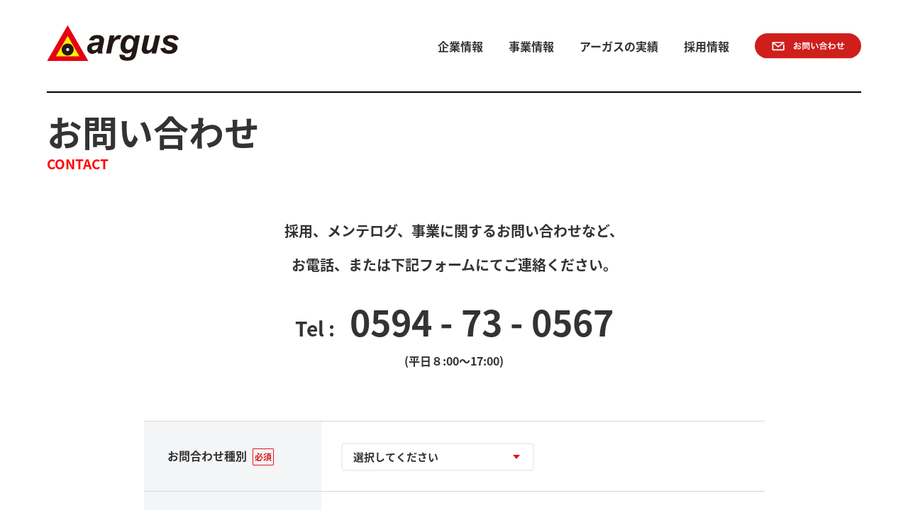

--- FILE ---
content_type: text/html; charset=UTF-8
request_url: https://argus-24.com/contact/
body_size: 8141
content:
<!DOCTYPE html>
<html lang="ja">

<head prefix="og: http://ogp.me/ns# article: http://ogp.me/ns/article#">
    <meta charset="utf-8">
    <meta name="viewport"
        content="viewport-fit=cover, width=device-width, initial-scale=1.0, maximum-scale=1.0, user-scalable=no">
    <link href="https://argus-24.com/wp-content/themes/argus-renewal/assets/css/destyle.css" rel="stylesheet">
    <link href="https://argus-24.com/wp-content/themes/argus-renewal/assets/css/styles.css?2024072413" rel="stylesheet">

    <!-- favicons -->
    <link rel="icon" href="https://argus-24.com/wp-content/themes/argus-renewal/assets/favicons/favicon.ico" sizes="any">
    <link rel="apple-touch-icon" sizes="180x180"
        href="https://argus-24.com/wp-content/themes/argus-renewal/assets/favicons/apple-touch-icon.png">
    <link rel="icon" type="image/png" sizes="32x32"
        href="https://argus-24.com/wp-content/themes/argus-renewal/assets/favicons/favicon-32x32.png">
    <link rel="icon" type="image/png" sizes="16x16"
        href="https://argus-24.com/wp-content/themes/argus-renewal/assets/favicons/favicon-16x16.png">
    <link rel="manifest" href="https://argus-24.com/wp-content/themes/argus-renewal/assets/favicons/site.webmanifest">
    <link rel="mask-icon" href="https://argus-24.com/wp-content/themes/argus-renewal/assets/favicons/safari-pinned-tab.svg"
        color="#5bbad5">
    <meta name="msapplication-TileColor" content="transparent">
    <meta name="msapplication-TileImage"
        content="https://argus-24.com/wp-content/themes/argus-renewal/assets/favicons/mstile-144x144.png">
    <meta name="msapplication-config"
        content="https://argus-24.com/wp-content/themes/argus-renewal/assets/favicons/browserconfig.xml">
    <link rel="apple-touch-icon" sizes="57x57"
        href="https://argus-24.com/wp-content/themes/argus-renewal/assets/favicons/apple-touch-icon-57x57.png">
    <link rel="apple-touch-icon" sizes="60x60"
        href="https://argus-24.com/wp-content/themes/argus-renewal/assets/favicons/apple-touch-icon-60x60.png">
    <link rel="apple-touch-icon" sizes="72x72"
        href="https://argus-24.com/wp-content/themes/argus-renewal/assets/favicons/apple-touch-icon-72x72.png">
    <link rel="apple-touch-icon" sizes="76x76"
        href="https://argus-24.com/wp-content/themes/argus-renewal/assets/favicons/apple-touch-icon-76x76.png">
    <link rel="apple-touch-icon" sizes="114x114"
        href="https://argus-24.com/wp-content/themes/argus-renewal/assets/favicons/apple-touch-icon-114x114.png">
    <link rel="apple-touch-icon" sizes="120x120"
        href="https://argus-24.com/wp-content/themes/argus-renewal/assets/favicons/apple-touch-icon-120x120.png">
    <link rel="apple-touch-icon" sizes="144x144"
        href="https://argus-24.com/wp-content/themes/argus-renewal/assets/favicons/apple-touch-icon-144x144.png">
    <link rel="apple-touch-icon" sizes="152x152"
        href="https://argus-24.com/wp-content/themes/argus-renewal/assets/favicons/apple-touch-icon-152x152.png">
    <link rel="apple-touch-icon" sizes="180x180"
        href="https://argus-24.com/wp-content/themes/argus-renewal/assets/favicons/apple-touch-icon-180x180.png">
    <meta name="format-detection" content="telephone=no">

    <!-- SNS -->
    <meta property="og:phone_number" content="0594-73-0567">
    <meta property="og:fax_number" content="0594-42-2255">
    <meta property="og:street-address" content="長島町大倉1-128">
    <meta property="og:locality" content="桑名市">
    <meta property="og:region" content="三重県">
    <meta property="og:postal-code" content="511-1112">
    <meta property="og:country-name" content="日本">
    <meta name="twitter:card" content="summary_large_image">

    
		<!-- All in One SEO 4.6.0 - aioseo.com -->
		<title>お問い合わせ | 株式会社アーガス</title>
		<meta name="robots" content="max-image-preview:large" />
		<link rel="canonical" href="https://argus-24.com/contact/" />
		<meta name="generator" content="All in One SEO (AIOSEO) 4.6.0" />
		<meta property="og:locale" content="ja_JP" />
		<meta property="og:site_name" content="株式会社アーガス | 電気・機械設備メンテナンス" />
		<meta property="og:type" content="article" />
		<meta property="og:title" content="お問い合わせ | 株式会社アーガス" />
		<meta property="og:url" content="https://argus-24.com/contact/" />
		<meta property="og:image" content="https://irori.weblike.jp/argus-renewal/wp-content/uploads/2023/10/img-sns-ogp.jpg" />
		<meta property="og:image:secure_url" content="https://irori.weblike.jp/argus-renewal/wp-content/uploads/2023/10/img-sns-ogp.jpg" />
		<meta property="article:published_time" content="2023-10-04T00:16:19+00:00" />
		<meta property="article:modified_time" content="2023-10-04T00:16:19+00:00" />
		<meta name="twitter:card" content="summary_large_image" />
		<meta name="twitter:title" content="お問い合わせ | 株式会社アーガス" />
		<meta name="twitter:image" content="https://irori.weblike.jp/argus-renewal/wp-content/uploads/2023/10/img-sns-ogp.jpg" />
		<script type="application/ld+json" class="aioseo-schema">
			{"@context":"https:\/\/schema.org","@graph":[{"@type":"BreadcrumbList","@id":"https:\/\/argus-24.com\/contact\/#breadcrumblist","itemListElement":[{"@type":"ListItem","@id":"https:\/\/argus-24.com\/#listItem","position":1,"name":"\u5bb6","item":"https:\/\/argus-24.com\/","nextItem":"https:\/\/argus-24.com\/contact\/#listItem"},{"@type":"ListItem","@id":"https:\/\/argus-24.com\/contact\/#listItem","position":2,"name":"\u304a\u554f\u3044\u5408\u308f\u305b","previousItem":"https:\/\/argus-24.com\/#listItem"}]},{"@type":"Organization","@id":"https:\/\/argus-24.com\/#organization","name":"\u682a\u5f0f\u4f1a\u793e\u30a2\u30fc\u30ac\u30b9","url":"https:\/\/argus-24.com\/","logo":{"@type":"ImageObject","url":"https:\/\/irori.weblike.jp\/argus-renewal\/wp-content\/uploads\/2023\/10\/img-logo.png","@id":"https:\/\/argus-24.com\/contact\/#organizationLogo"},"image":{"@id":"https:\/\/argus-24.com\/contact\/#organizationLogo"},"contactPoint":{"@type":"ContactPoint","telephone":"+81594730567","contactType":"Customer Support"}},{"@type":"WebPage","@id":"https:\/\/argus-24.com\/contact\/#webpage","url":"https:\/\/argus-24.com\/contact\/","name":"\u304a\u554f\u3044\u5408\u308f\u305b | \u682a\u5f0f\u4f1a\u793e\u30a2\u30fc\u30ac\u30b9","inLanguage":"ja","isPartOf":{"@id":"https:\/\/argus-24.com\/#website"},"breadcrumb":{"@id":"https:\/\/argus-24.com\/contact\/#breadcrumblist"},"datePublished":"2023-10-04T09:16:19+09:00","dateModified":"2023-10-04T09:16:19+09:00"},{"@type":"WebSite","@id":"https:\/\/argus-24.com\/#website","url":"https:\/\/argus-24.com\/","name":"\u682a\u5f0f\u4f1a\u793e\u30a2\u30fc\u30ac\u30b9","description":"\u96fb\u6c17\u30fb\u6a5f\u68b0\u8a2d\u5099\u30e1\u30f3\u30c6\u30ca\u30f3\u30b9","inLanguage":"ja","publisher":{"@id":"https:\/\/argus-24.com\/#organization"}}]}
		</script>
		<!-- All in One SEO -->

<link rel='dns-prefetch' href='//www.googletagmanager.com' />
<script type="text/javascript">
/* <![CDATA[ */
window._wpemojiSettings = {"baseUrl":"https:\/\/s.w.org\/images\/core\/emoji\/15.0.3\/72x72\/","ext":".png","svgUrl":"https:\/\/s.w.org\/images\/core\/emoji\/15.0.3\/svg\/","svgExt":".svg","source":{"concatemoji":"https:\/\/argus-24.com\/wp-includes\/js\/wp-emoji-release.min.js?ver=6.5.2"}};
/*! This file is auto-generated */
!function(i,n){var o,s,e;function c(e){try{var t={supportTests:e,timestamp:(new Date).valueOf()};sessionStorage.setItem(o,JSON.stringify(t))}catch(e){}}function p(e,t,n){e.clearRect(0,0,e.canvas.width,e.canvas.height),e.fillText(t,0,0);var t=new Uint32Array(e.getImageData(0,0,e.canvas.width,e.canvas.height).data),r=(e.clearRect(0,0,e.canvas.width,e.canvas.height),e.fillText(n,0,0),new Uint32Array(e.getImageData(0,0,e.canvas.width,e.canvas.height).data));return t.every(function(e,t){return e===r[t]})}function u(e,t,n){switch(t){case"flag":return n(e,"\ud83c\udff3\ufe0f\u200d\u26a7\ufe0f","\ud83c\udff3\ufe0f\u200b\u26a7\ufe0f")?!1:!n(e,"\ud83c\uddfa\ud83c\uddf3","\ud83c\uddfa\u200b\ud83c\uddf3")&&!n(e,"\ud83c\udff4\udb40\udc67\udb40\udc62\udb40\udc65\udb40\udc6e\udb40\udc67\udb40\udc7f","\ud83c\udff4\u200b\udb40\udc67\u200b\udb40\udc62\u200b\udb40\udc65\u200b\udb40\udc6e\u200b\udb40\udc67\u200b\udb40\udc7f");case"emoji":return!n(e,"\ud83d\udc26\u200d\u2b1b","\ud83d\udc26\u200b\u2b1b")}return!1}function f(e,t,n){var r="undefined"!=typeof WorkerGlobalScope&&self instanceof WorkerGlobalScope?new OffscreenCanvas(300,150):i.createElement("canvas"),a=r.getContext("2d",{willReadFrequently:!0}),o=(a.textBaseline="top",a.font="600 32px Arial",{});return e.forEach(function(e){o[e]=t(a,e,n)}),o}function t(e){var t=i.createElement("script");t.src=e,t.defer=!0,i.head.appendChild(t)}"undefined"!=typeof Promise&&(o="wpEmojiSettingsSupports",s=["flag","emoji"],n.supports={everything:!0,everythingExceptFlag:!0},e=new Promise(function(e){i.addEventListener("DOMContentLoaded",e,{once:!0})}),new Promise(function(t){var n=function(){try{var e=JSON.parse(sessionStorage.getItem(o));if("object"==typeof e&&"number"==typeof e.timestamp&&(new Date).valueOf()<e.timestamp+604800&&"object"==typeof e.supportTests)return e.supportTests}catch(e){}return null}();if(!n){if("undefined"!=typeof Worker&&"undefined"!=typeof OffscreenCanvas&&"undefined"!=typeof URL&&URL.createObjectURL&&"undefined"!=typeof Blob)try{var e="postMessage("+f.toString()+"("+[JSON.stringify(s),u.toString(),p.toString()].join(",")+"));",r=new Blob([e],{type:"text/javascript"}),a=new Worker(URL.createObjectURL(r),{name:"wpTestEmojiSupports"});return void(a.onmessage=function(e){c(n=e.data),a.terminate(),t(n)})}catch(e){}c(n=f(s,u,p))}t(n)}).then(function(e){for(var t in e)n.supports[t]=e[t],n.supports.everything=n.supports.everything&&n.supports[t],"flag"!==t&&(n.supports.everythingExceptFlag=n.supports.everythingExceptFlag&&n.supports[t]);n.supports.everythingExceptFlag=n.supports.everythingExceptFlag&&!n.supports.flag,n.DOMReady=!1,n.readyCallback=function(){n.DOMReady=!0}}).then(function(){return e}).then(function(){var e;n.supports.everything||(n.readyCallback(),(e=n.source||{}).concatemoji?t(e.concatemoji):e.wpemoji&&e.twemoji&&(t(e.twemoji),t(e.wpemoji)))}))}((window,document),window._wpemojiSettings);
/* ]]> */
</script>
<style id='wp-emoji-styles-inline-css' type='text/css'>

	img.wp-smiley, img.emoji {
		display: inline !important;
		border: none !important;
		box-shadow: none !important;
		height: 1em !important;
		width: 1em !important;
		margin: 0 0.07em !important;
		vertical-align: -0.1em !important;
		background: none !important;
		padding: 0 !important;
	}
</style>
<link rel='stylesheet' id='wp-block-library-css' href='https://argus-24.com/wp-includes/css/dist/block-library/style.min.css?ver=6.5.2' type='text/css' media='all' />
<style id='classic-theme-styles-inline-css' type='text/css'>
/*! This file is auto-generated */
.wp-block-button__link{color:#fff;background-color:#32373c;border-radius:9999px;box-shadow:none;text-decoration:none;padding:calc(.667em + 2px) calc(1.333em + 2px);font-size:1.125em}.wp-block-file__button{background:#32373c;color:#fff;text-decoration:none}
</style>
<style id='global-styles-inline-css' type='text/css'>
body{--wp--preset--color--black: #000000;--wp--preset--color--cyan-bluish-gray: #abb8c3;--wp--preset--color--white: #ffffff;--wp--preset--color--pale-pink: #f78da7;--wp--preset--color--vivid-red: #cf2e2e;--wp--preset--color--luminous-vivid-orange: #ff6900;--wp--preset--color--luminous-vivid-amber: #fcb900;--wp--preset--color--light-green-cyan: #7bdcb5;--wp--preset--color--vivid-green-cyan: #00d084;--wp--preset--color--pale-cyan-blue: #8ed1fc;--wp--preset--color--vivid-cyan-blue: #0693e3;--wp--preset--color--vivid-purple: #9b51e0;--wp--preset--gradient--vivid-cyan-blue-to-vivid-purple: linear-gradient(135deg,rgba(6,147,227,1) 0%,rgb(155,81,224) 100%);--wp--preset--gradient--light-green-cyan-to-vivid-green-cyan: linear-gradient(135deg,rgb(122,220,180) 0%,rgb(0,208,130) 100%);--wp--preset--gradient--luminous-vivid-amber-to-luminous-vivid-orange: linear-gradient(135deg,rgba(252,185,0,1) 0%,rgba(255,105,0,1) 100%);--wp--preset--gradient--luminous-vivid-orange-to-vivid-red: linear-gradient(135deg,rgba(255,105,0,1) 0%,rgb(207,46,46) 100%);--wp--preset--gradient--very-light-gray-to-cyan-bluish-gray: linear-gradient(135deg,rgb(238,238,238) 0%,rgb(169,184,195) 100%);--wp--preset--gradient--cool-to-warm-spectrum: linear-gradient(135deg,rgb(74,234,220) 0%,rgb(151,120,209) 20%,rgb(207,42,186) 40%,rgb(238,44,130) 60%,rgb(251,105,98) 80%,rgb(254,248,76) 100%);--wp--preset--gradient--blush-light-purple: linear-gradient(135deg,rgb(255,206,236) 0%,rgb(152,150,240) 100%);--wp--preset--gradient--blush-bordeaux: linear-gradient(135deg,rgb(254,205,165) 0%,rgb(254,45,45) 50%,rgb(107,0,62) 100%);--wp--preset--gradient--luminous-dusk: linear-gradient(135deg,rgb(255,203,112) 0%,rgb(199,81,192) 50%,rgb(65,88,208) 100%);--wp--preset--gradient--pale-ocean: linear-gradient(135deg,rgb(255,245,203) 0%,rgb(182,227,212) 50%,rgb(51,167,181) 100%);--wp--preset--gradient--electric-grass: linear-gradient(135deg,rgb(202,248,128) 0%,rgb(113,206,126) 100%);--wp--preset--gradient--midnight: linear-gradient(135deg,rgb(2,3,129) 0%,rgb(40,116,252) 100%);--wp--preset--font-size--small: 13px;--wp--preset--font-size--medium: 20px;--wp--preset--font-size--large: 36px;--wp--preset--font-size--x-large: 42px;--wp--preset--spacing--20: 0.44rem;--wp--preset--spacing--30: 0.67rem;--wp--preset--spacing--40: 1rem;--wp--preset--spacing--50: 1.5rem;--wp--preset--spacing--60: 2.25rem;--wp--preset--spacing--70: 3.38rem;--wp--preset--spacing--80: 5.06rem;--wp--preset--shadow--natural: 6px 6px 9px rgba(0, 0, 0, 0.2);--wp--preset--shadow--deep: 12px 12px 50px rgba(0, 0, 0, 0.4);--wp--preset--shadow--sharp: 6px 6px 0px rgba(0, 0, 0, 0.2);--wp--preset--shadow--outlined: 6px 6px 0px -3px rgba(255, 255, 255, 1), 6px 6px rgba(0, 0, 0, 1);--wp--preset--shadow--crisp: 6px 6px 0px rgba(0, 0, 0, 1);}:where(.is-layout-flex){gap: 0.5em;}:where(.is-layout-grid){gap: 0.5em;}body .is-layout-flow > .alignleft{float: left;margin-inline-start: 0;margin-inline-end: 2em;}body .is-layout-flow > .alignright{float: right;margin-inline-start: 2em;margin-inline-end: 0;}body .is-layout-flow > .aligncenter{margin-left: auto !important;margin-right: auto !important;}body .is-layout-constrained > .alignleft{float: left;margin-inline-start: 0;margin-inline-end: 2em;}body .is-layout-constrained > .alignright{float: right;margin-inline-start: 2em;margin-inline-end: 0;}body .is-layout-constrained > .aligncenter{margin-left: auto !important;margin-right: auto !important;}body .is-layout-constrained > :where(:not(.alignleft):not(.alignright):not(.alignfull)){max-width: var(--wp--style--global--content-size);margin-left: auto !important;margin-right: auto !important;}body .is-layout-constrained > .alignwide{max-width: var(--wp--style--global--wide-size);}body .is-layout-flex{display: flex;}body .is-layout-flex{flex-wrap: wrap;align-items: center;}body .is-layout-flex > *{margin: 0;}body .is-layout-grid{display: grid;}body .is-layout-grid > *{margin: 0;}:where(.wp-block-columns.is-layout-flex){gap: 2em;}:where(.wp-block-columns.is-layout-grid){gap: 2em;}:where(.wp-block-post-template.is-layout-flex){gap: 1.25em;}:where(.wp-block-post-template.is-layout-grid){gap: 1.25em;}.has-black-color{color: var(--wp--preset--color--black) !important;}.has-cyan-bluish-gray-color{color: var(--wp--preset--color--cyan-bluish-gray) !important;}.has-white-color{color: var(--wp--preset--color--white) !important;}.has-pale-pink-color{color: var(--wp--preset--color--pale-pink) !important;}.has-vivid-red-color{color: var(--wp--preset--color--vivid-red) !important;}.has-luminous-vivid-orange-color{color: var(--wp--preset--color--luminous-vivid-orange) !important;}.has-luminous-vivid-amber-color{color: var(--wp--preset--color--luminous-vivid-amber) !important;}.has-light-green-cyan-color{color: var(--wp--preset--color--light-green-cyan) !important;}.has-vivid-green-cyan-color{color: var(--wp--preset--color--vivid-green-cyan) !important;}.has-pale-cyan-blue-color{color: var(--wp--preset--color--pale-cyan-blue) !important;}.has-vivid-cyan-blue-color{color: var(--wp--preset--color--vivid-cyan-blue) !important;}.has-vivid-purple-color{color: var(--wp--preset--color--vivid-purple) !important;}.has-black-background-color{background-color: var(--wp--preset--color--black) !important;}.has-cyan-bluish-gray-background-color{background-color: var(--wp--preset--color--cyan-bluish-gray) !important;}.has-white-background-color{background-color: var(--wp--preset--color--white) !important;}.has-pale-pink-background-color{background-color: var(--wp--preset--color--pale-pink) !important;}.has-vivid-red-background-color{background-color: var(--wp--preset--color--vivid-red) !important;}.has-luminous-vivid-orange-background-color{background-color: var(--wp--preset--color--luminous-vivid-orange) !important;}.has-luminous-vivid-amber-background-color{background-color: var(--wp--preset--color--luminous-vivid-amber) !important;}.has-light-green-cyan-background-color{background-color: var(--wp--preset--color--light-green-cyan) !important;}.has-vivid-green-cyan-background-color{background-color: var(--wp--preset--color--vivid-green-cyan) !important;}.has-pale-cyan-blue-background-color{background-color: var(--wp--preset--color--pale-cyan-blue) !important;}.has-vivid-cyan-blue-background-color{background-color: var(--wp--preset--color--vivid-cyan-blue) !important;}.has-vivid-purple-background-color{background-color: var(--wp--preset--color--vivid-purple) !important;}.has-black-border-color{border-color: var(--wp--preset--color--black) !important;}.has-cyan-bluish-gray-border-color{border-color: var(--wp--preset--color--cyan-bluish-gray) !important;}.has-white-border-color{border-color: var(--wp--preset--color--white) !important;}.has-pale-pink-border-color{border-color: var(--wp--preset--color--pale-pink) !important;}.has-vivid-red-border-color{border-color: var(--wp--preset--color--vivid-red) !important;}.has-luminous-vivid-orange-border-color{border-color: var(--wp--preset--color--luminous-vivid-orange) !important;}.has-luminous-vivid-amber-border-color{border-color: var(--wp--preset--color--luminous-vivid-amber) !important;}.has-light-green-cyan-border-color{border-color: var(--wp--preset--color--light-green-cyan) !important;}.has-vivid-green-cyan-border-color{border-color: var(--wp--preset--color--vivid-green-cyan) !important;}.has-pale-cyan-blue-border-color{border-color: var(--wp--preset--color--pale-cyan-blue) !important;}.has-vivid-cyan-blue-border-color{border-color: var(--wp--preset--color--vivid-cyan-blue) !important;}.has-vivid-purple-border-color{border-color: var(--wp--preset--color--vivid-purple) !important;}.has-vivid-cyan-blue-to-vivid-purple-gradient-background{background: var(--wp--preset--gradient--vivid-cyan-blue-to-vivid-purple) !important;}.has-light-green-cyan-to-vivid-green-cyan-gradient-background{background: var(--wp--preset--gradient--light-green-cyan-to-vivid-green-cyan) !important;}.has-luminous-vivid-amber-to-luminous-vivid-orange-gradient-background{background: var(--wp--preset--gradient--luminous-vivid-amber-to-luminous-vivid-orange) !important;}.has-luminous-vivid-orange-to-vivid-red-gradient-background{background: var(--wp--preset--gradient--luminous-vivid-orange-to-vivid-red) !important;}.has-very-light-gray-to-cyan-bluish-gray-gradient-background{background: var(--wp--preset--gradient--very-light-gray-to-cyan-bluish-gray) !important;}.has-cool-to-warm-spectrum-gradient-background{background: var(--wp--preset--gradient--cool-to-warm-spectrum) !important;}.has-blush-light-purple-gradient-background{background: var(--wp--preset--gradient--blush-light-purple) !important;}.has-blush-bordeaux-gradient-background{background: var(--wp--preset--gradient--blush-bordeaux) !important;}.has-luminous-dusk-gradient-background{background: var(--wp--preset--gradient--luminous-dusk) !important;}.has-pale-ocean-gradient-background{background: var(--wp--preset--gradient--pale-ocean) !important;}.has-electric-grass-gradient-background{background: var(--wp--preset--gradient--electric-grass) !important;}.has-midnight-gradient-background{background: var(--wp--preset--gradient--midnight) !important;}.has-small-font-size{font-size: var(--wp--preset--font-size--small) !important;}.has-medium-font-size{font-size: var(--wp--preset--font-size--medium) !important;}.has-large-font-size{font-size: var(--wp--preset--font-size--large) !important;}.has-x-large-font-size{font-size: var(--wp--preset--font-size--x-large) !important;}
.wp-block-navigation a:where(:not(.wp-element-button)){color: inherit;}
:where(.wp-block-post-template.is-layout-flex){gap: 1.25em;}:where(.wp-block-post-template.is-layout-grid){gap: 1.25em;}
:where(.wp-block-columns.is-layout-flex){gap: 2em;}:where(.wp-block-columns.is-layout-grid){gap: 2em;}
.wp-block-pullquote{font-size: 1.5em;line-height: 1.6;}
</style>

<!-- Google tag (gtag.js) snippet added by Site Kit -->

<!-- Google アナリティクス スニペット (Site Kit が追加) -->
<script type="text/javascript" src="https://www.googletagmanager.com/gtag/js?id=GT-TNFHZKF" id="google_gtagjs-js" async></script>
<script type="text/javascript" id="google_gtagjs-js-after">
/* <![CDATA[ */
window.dataLayer = window.dataLayer || [];function gtag(){dataLayer.push(arguments);}
gtag("set","linker",{"domains":["argus-24.com"]});
gtag("js", new Date());
gtag("set", "developer_id.dZTNiMT", true);
gtag("config", "GT-TNFHZKF");
/* ]]> */
</script>

<!-- End Google tag (gtag.js) snippet added by Site Kit -->
<link rel="https://api.w.org/" href="https://argus-24.com/wp-json/" /><link rel="alternate" type="application/json" href="https://argus-24.com/wp-json/wp/v2/pages/16" /><link rel="EditURI" type="application/rsd+xml" title="RSD" href="https://argus-24.com/xmlrpc.php?rsd" />
<meta name="generator" content="WordPress 6.5.2" />
<link rel='shortlink' href='https://argus-24.com/?p=16' />
<link rel="alternate" type="application/json+oembed" href="https://argus-24.com/wp-json/oembed/1.0/embed?url=https%3A%2F%2Fargus-24.com%2Fcontact%2F" />
<link rel="alternate" type="text/xml+oembed" href="https://argus-24.com/wp-json/oembed/1.0/embed?url=https%3A%2F%2Fargus-24.com%2Fcontact%2F&#038;format=xml" />
<meta name="generator" content="Site Kit by Google 1.124.0" /><meta name="google-site-verification" content="HBHLqa_TGTrshFxYCM5bQPMMOO_E5gOrdurUxTBkAMk">
    <!-- Google tag (gtag.js) -->
    <script async src="https://www.googletagmanager.com/gtag/js?id=G-4H1KH0FZDZ"></script>
    <script>
    window.dataLayer = window.dataLayer || [];

    function gtag() {
        dataLayer.push(arguments);
    }
    gtag('js', new Date());

    gtag('config', 'G-4H1KH0FZDZ');
    </script>


</head>

<body id="body-sc"  class="body-page-common contact"
    >
    <header class="header">
        <div class="inner">
            <nav class="nav-menu">
                <ul class="h-navi-menu">
                    <li><a href="https://argus-24.com" class="bg-logo"></a></li>
                    <li><a href="https://argus-24.com/company" >企業情報</a></li>
                    <li><a href="https://argus-24.com/business"
                            >事業情報</a></li>
                    <li><a href="https://argus-24.com/achievement" >アーガスの実績</a></li>
                    <li><a href="https://argus-24.com/recruit" >採用情報</a></li>
                    <li><a href="https://argus-24.com/contact"><img loading="lazy"
                                src="https://argus-24.com/wp-content/themes/argus-renewal/assets/img/img-header-contact.svg"
                                alt="お問い合わせ" width="150" height="auto"></a></li>
                </ul>
            </nav>
            <nav class="sp-nav" onclick="onSpMenuOpen()">
                <span></span>
            </nav>
            <div id="sp-menu">
                <nav class="nav-menu-sp">
                    <ul class="h-navi-menu-sp">
                        <li><a href="https://argus-24.com/company">企業情報</a></li>
                        <li><a href="https://argus-24.com/business">事業情報</a></li>
                        <li class="li-sub-menu"><a
                                href="https://argus-24.com/business/equipment-maintenance/">設備メンテナンス事業</a></li>
                        <li class="li-sub-menu"><a
                                href="https://argus-24.com/business/equipment-control/">設備制御事業</a></li>
                        <li class="li-sub-menu"><a
                                href="https://argus-24.com/business/electrical-equipment-work/">電気工事事業</a></li>
                        <li class="li-sub-menu"><a href="https://argus-24.com/business/iot-dx/">IoT・DX</a></li>
                        <li><a href="https://argus-24.com/achievement">アーガスの実績</a></li>
                        <li><a href="https://argus-24.com/recruit">採用情報</a></li>
                        <li class="li-contact"><a href="https://argus-24.com/contact"> <img loading="lazy"
                                    src="https://argus-24.com/wp-content/themes/argus-renewal/assets/img/img-header-contact-sp.svg"
                                    alt="お問い合わせ" width="264" height="64"></a> </li>
                    </ul>
                </nav>
                <nav class="sp-nav" onclick="onSpMenuClose()"><span></span>
                </nav>
            </div>
        </div>
    </header>
<main class="main-common">
    <div class="inner main-title">
        <h1 class="section-title">お問い合わせ</h1>
        <div class="sub-title red">CONTACT</div>
    </div>

        <section class="s-contact">
        <div class="inner">

            <div class="contact-message top">
                <p>採用、メンテログ、事業に関するお問い合わせなど、</p>
                <p>お電話、または下記フォームにてご連絡ください。</p>
                <div class="phone-number"><small>Tel :</small>
                    <a href="tel:0594730567" class="link-phone-number">0594 - 73 - 0567</a>
                </div>
                <div class="time">(平日８:00〜17:00)</div>
            </div>
                        <div id="mw_wp_form_mw-wp-form-34" class="mw_wp_form mw_wp_form_input  ">
					<form method="post" action="" enctype="multipart/form-data">                <table class="table table-contact">
                    <tbody>
                        <tr>
                            <th>
                                <label>お問合わせ種別</label>
                                <span class="required">必須</span>
                            </th>
                            <td>
                                <div class="label-select">
<select name="contact_type" >
			<option value="" selected='selected'>
			選択してください		</option>
			<option value="採用に関するお問合わせ" >
			採用に関するお問合わせ		</option>
			<option value="製品・事業に関するお問合わせ" >
			製品・事業に関するお問合わせ		</option>
			<option value="その他" >
			その他		</option>
	</select>
</div>
                            </td>
                        </tr>
                        <tr>
                            <th>
                                <label>応募職種</label>
                            </th>
                            <td>
                                <div class="label-select">
<select name="entry_type" id="entry_type" >
			<option value="" selected='selected'>
			選択してください		</option>
			<option value="設備メンテナンス（未経験）" >
			設備メンテナンス（未経験）		</option>
			<option value="設備メンテナンス（経験者）" >
			設備メンテナンス（経験者）		</option>
	</select>

<input type="hidden" name="__children[entry_type][]" value="{&quot;&quot;:&quot;\u9078\u629e\u3057\u3066\u304f\u3060\u3055\u3044&quot;,&quot;\u8a2d\u5099\u30e1\u30f3\u30c6\u30ca\u30f3\u30b9\uff08\u672a\u7d4c\u9a13\uff09&quot;:&quot;\u8a2d\u5099\u30e1\u30f3\u30c6\u30ca\u30f3\u30b9\uff08\u672a\u7d4c\u9a13\uff09&quot;,&quot;\u8a2d\u5099\u30e1\u30f3\u30c6\u30ca\u30f3\u30b9\uff08\u7d4c\u9a13\u8005\uff09&quot;:&quot;\u8a2d\u5099\u30e1\u30f3\u30c6\u30ca\u30f3\u30b9\uff08\u7d4c\u9a13\u8005\uff09&quot;}" />
</div>
                            </td>
                        </tr>
                        <tr>
                            <th>
                                <label>氏名</label>
                                <span class="required">必須</span>
                            </th>
                            <td>
<input type="text" name="name" size="60" value="" />
</td>

                        </tr>
                        <tr>
                            <th>
                                <label>氏名（カナ）</label>
                                <span class="required">必須</span>
                            </th>
                               <td>
<input type="text" name="name_kana" size="60" value="" />
</td>
                        </tr>
                        <tr>
                            <th>
                                <label>電話番号</label>
                                <span class="required">必須</span>
                            </th>
                                  <td>
<input type="text" name="phone_number" size="60" value="" />
</td>
                        </tr>
                        <tr>
                            <th>
                                <label>会社名</label>
                            </th>
                            <td>
<input type="text" name="company_name" size="60" value="" />
</td>
                        </tr>
                        <tr>
                            <th>
                                <label>メールアドレス</label>
                                <span class="required">必須</span>
                            </th>
                            <td>
<input type="email" name="email" id="email" size="60" value="" data-conv-half-alphanumeric="true"/>
</td>
                        </tr>
                        <tr>
                            <th>
                                <label>お問い合わせ内容</label>
                                <span class="required">必須</span>
                            </th>
                            <td>
<textarea name="comment" cols="50" rows="5" ></textarea>
</td>
                        </tr>
                    </tbody>
                </table>
                <div class="contact-message bottom">
                    <p>個人情報の取り扱いについて</p>
                    <p>ご入力いただいた情報は、個人情報の漏洩を防ぐため、</p>
                    <p>当社の個人情報保護方針に従い適正に管理しています。</p>
                    <p>必ず「<a href="/privacy-policy" target="_blank" class="link-contact-document" rel="noopener">個人情報保護方針<img src="/wp-content/themes/argus-renewal/assets/img/img-target.png" alt="個人情報保護方針" width="13"></a>」を<br class="d-sp">ご一読いただき、同意の上ご利用ください。
                    </p>
                </div>
                <div class="d-grid-center">
<input type="submit" name="submit" value="同意して入力内容を確認する" class="g-recaptcha btn-contact-submit"/>
</div><input type="hidden" name="mw-wp-form-form-id" value="34" /><input type="hidden" name="mw_wp_form_token" value="5834fbcb70f3216b2be47b47fee54448fd2a2d26009bba3ee9ddee98c6c89968" /></form>
				<!-- end .mw_wp_form --></div>                    </div>
    </section>

    
</main>


	    <footer class="footer">
	        <div class="f-address">
	            <a href="https://argus-24.com"><img loading="lazy"
	                    src="https://argus-24.com/wp-content/themes/argus-renewal/assets/img/img-logo-text.svg" alt="株式会社アーガス"
	                    class="img-f-logo" width="181" height="auto"></a>

	            <div class="t-company">株式会社アーガス</div>
	            <ul class="ul-address">
	                <li>〒511-1112 三重県桑名市長島町大倉1-128</li>
	                <li>TEL:<a href="tel:0594730567" class="link-phone-number">0594-73-0567</a></li>
	                <li>FAX:<a href="tel:0594422255" class="link-not-phone">0594-42-2255</a></li>
	            </ul>
	        </div>

	        <nav class="nav-menu">
	            <ul class="f-navi-menu">
	                <li><a href="https://argus-24.com/company">企業情報</a></li>
	                <li><a href="https://argus-24.com/business">事業情報</a></li>
	                <li><a href="https://argus-24.com/achievement">アーガスの実績</a></li>
	                <li><a href="https://argus-24.com/recruit">採用情報</a></li>
	                <li class="li-f-navi-menu-contact"><a href="https://argus-24.com/contact"> <img loading="lazy"
	                            src="https://argus-24.com/wp-content/themes/argus-renewal/assets/img/img-footer-contact.svg"
	                            alt="お問い合わせ" class="img-footer-contact" width="196" height="56"></a>
	                </li>
	            </ul>
	        </nav>
	        <div class="copy-right">© 2023 argus</div>
	    </footer>
	    <link rel='stylesheet' id='mw-wp-form-css' href='https://argus-24.com/wp-content/plugins/mw-wp-form/css/style.css?ver=6.5.2' type='text/css' media='all' />
<script type="text/javascript" src="https://argus-24.com/wp-includes/js/jquery/jquery.min.js?ver=3.7.1" id="jquery-core-js"></script>
<script type="text/javascript" src="https://argus-24.com/wp-includes/js/jquery/jquery-migrate.min.js?ver=3.4.1" id="jquery-migrate-js"></script>
<script type="text/javascript" src="https://argus-24.com/wp-content/plugins/mw-wp-form/js/form.js?ver=6.5.2" id="mw-wp-form-js"></script>
	    <script src="https://argus-24.com/wp-content/themes/argus-renewal/assets/js/common.js?20231009"></script>

	    </body>

	    </html>

--- FILE ---
content_type: text/css
request_url: https://argus-24.com/wp-content/themes/argus-renewal/assets/css/styles.css?2024072413
body_size: 7632
content:
@charset "UTF-8";
@import url(https://fonts.googleapis.com/earlyaccess/notosansjapanese.css);
* {
  overflow-wrap: break-word;
}

html {
  scroll-behavior: smooth;
}

body {
  background-color: #fff;
  color: #333333;
  font-family: "ヒラギノ角ゴ Pro", "Noto Sans Japanese", sans-serif;
  font-size: 14px;
  min-height: 100vh;
  min-width: 360px;
  font-weight: 600;
}
@media (max-width: 1250px) {
  body {
    font-size: 12px;
  }
}
body.active {
  overflow: hidden;
}
body .inner {
  width: 100%;
  max-width: 1148px;
  margin: 0 auto;
}
@media (max-width: 1250px) {
  body .inner {
    max-width: calc(100% - 60px);
  }
}

a {
  text-decoration: none;
}
a:hover {
  transition: 0.3s;
  cursor: pointer;
  opacity: 0.8;
}
@media (min-width: 751px) {
  a.link-phone-number {
    pointer-events: none;
    cursor: default;
    text-decoration: none;
  }
}
a.link-not-phone {
  pointer-events: none;
}

.nav-menu {
  font-weight: bold;
}
.nav-menu ul {
  margin: 0 auto;
  justify-content: space-between;
  align-items: center;
  display: flex;
}
@media (max-width: 1250px) {
  .nav-menu ul {
    display: block;
  }
}
.nav-menu ul.f-navi-menu li {
  margin-left: 33px;
}
.nav-menu ul.h-navi-menu li {
  margin-left: 36px;
}

header {
  padding-top: 36px;
  position: absolute;
  top: 0;
  left: 0;
  width: 100%;
  z-index: 4;
}
@media (max-width: 1250px) {
  header {
    padding-top: 10px;
  }
}
@media (max-width: 1250px) {
  header .inner {
    padding-left: 0;
    max-width: 100%;
  }
}
header .sp-nav {
  display: none;
}
@media (max-width: 1250px) {
  header .sp-nav {
    display: block;
    position: fixed;
    top: 0;
    right: 0;
    width: 50px;
    height: 50px;
    background-color: #e60516;
  }
  header .sp-nav:hover {
    transition: 0.3s;
    cursor: pointer;
    opacity: 0.8;
  }
  header .sp-nav span, header .sp-nav::after, header .sp-nav::before {
    content: "";
    position: absolute;
    left: 12px;
    width: 28px;
    height: 4px;
    background: #fff;
  }
  header .sp-nav::after {
    top: 13px;
  }
  header .sp-nav::before {
    top: 23px;
  }
  header .sp-nav span {
    top: 33px;
  }
}
header .nav-menu {
  font-size: 16px;
}
@media (max-width: 1250px) {
  header .nav-menu ul.h-navi-menu li {
    display: none;
  }
}
header .nav-menu ul.h-navi-menu li:nth-child(1) {
  margin-right: auto;
  margin-left: 0;
}
@media (max-width: 1250px) {
  header .nav-menu ul.h-navi-menu li:nth-child(1) {
    display: block;
  }
}
header .nav-menu ul.h-navi-menu li a.bg-logo {
  display: inline-block;
  background-image: url(../img/img-logo-text.svg);
  background-repeat: no-repeat;
  width: 186px;
  height: 50px;
  background-size: 100% auto;
}
@media (max-width: 1250px) {
  header .nav-menu ul.h-navi-menu li a.bg-logo {
    width: 130px;
    margin-left: 12px;
  }
}
header .nav-menu ul.h-navi-menu li a.active {
  position: relative;
}
header .nav-menu ul.h-navi-menu li a.active::after {
  position: absolute;
  content: "";
  width: calc(100% + 2px);
  height: 3px;
  background-color: #db1a1a;
  bottom: -10px;
  left: -1px;
}
header #sp-menu {
  display: none;
}
@media (max-width: 1250px) {
  header #sp-menu {
    display: none;
  }
  header #sp-menu.active {
    display: block;
    position: fixed;
    width: 100%;
    min-height: 100vh;
    background-color: #e60516;
    top: 50px;
    left: 0;
    height: 100%;
    overflow: scroll;
  }
  header #sp-menu.active .nav-menu-sp {
    max-width: 316px;
    margin: 0 auto;
  }
  header #sp-menu.active .nav-menu-sp .h-navi-menu-sp {
    margin-bottom: 200px;
  }
  header #sp-menu.active .nav-menu-sp .h-navi-menu-sp li {
    margin-top: 48px;
  }
  header #sp-menu.active .nav-menu-sp .h-navi-menu-sp li a {
    color: #fff;
    font-size: 26px;
    font-weight: normal;
  }
  header #sp-menu.active .nav-menu-sp .h-navi-menu-sp li.li-sub-menu {
    margin-top: 10px;
    margin-left: 50px;
  }
  header #sp-menu.active .nav-menu-sp .h-navi-menu-sp li.li-sub-menu a {
    font-size: 19px;
  }
  header #sp-menu.active .nav-menu-sp .h-navi-menu-sp li.li-contact {
    text-align: center;
  }
  header #sp-menu.active .nav-menu-sp .h-navi-menu-sp li:nth-child(3) {
    margin-top: 20px;
  }
}

.d-flex-center {
  display: flex;
  justify-content: center;
  align-items: center;
}

.d-grid-center {
  display: grid;
  justify-content: center;
  align-items: center;
}

.d-pc {
  display: block;
}
@media (max-width: 1250px) {
  .d-pc {
    display: none;
  }
}

.d-sp {
  display: none;
}
@media (max-width: 1250px) {
  .d-sp {
    display: block;
  }
}

main section {
  margin-top: 50px;
  padding-top: 50px;
}
@media (max-width: 1250px) {
  main section {
    padding-top: 40px;
  }
}

.m-auto {
  margin: auto;
}

.link-view-more-red {
  background-image: url(../img/btn-more-red-pc.svg);
  background-repeat: no-repeat;
  width: 312px;
  height: 63px;
  display: inline-block;
  background-color: #fff;
  border-radius: 33px;
}
@media (max-width: 600px) {
  .link-view-more-red {
    background-image: url(../img/btn-more-red-sp.svg);
    width: 186px;
    height: 39px;
  }
}

.link-view-more-white {
  background-image: url(../img/btn-more-white-pc.svg);
  background-repeat: no-repeat;
  width: 201px;
  height: 58px;
  display: inline-block;
}
@media (max-width: 800px) {
  .link-view-more-white {
    background-image: url(../img/btn-more-white-sp.svg);
    width: 117px;
    height: 23px;
  }
}

.footer {
  padding-top: 75px;
  padding-bottom: 100px;
  display: flex;
  align-items: flex-start;
  flex-wrap: wrap;
  max-width: 1210px;
  margin: 0 auto;
  width: calc(100% - 60px);
}
@media (max-width: 1250px) {
  .footer {
    display: block;
    padding-top: 15px;
    max-width: 800px;
    padding-bottom: 40px;
  }
}
.footer .f-address {
  width: 370px;
  font-weight: bold;
  font-size: 14px;
  font-family: "Noto Sans Japanese", sans-serif;
}
@media (max-width: 1250px) {
  .footer .f-address {
    width: 100%;
  }
}
.footer .f-address .img-f-logo {
  margin-top: 10px;
  margin-bottom: 30px;
}
@media (max-width: 1250px) {
  .footer .f-address .img-f-logo {
    margin-bottom: 30px;
    margin-top: 15px;
    max-width: 125px;
  }
}
.footer .f-address .t-company {
  margin-bottom: 30px;
}
@media (max-width: 1250px) {
  .footer .f-address .t-company {
    font-weight: bolder;
    margin-bottom: 25px;
  }
}
.footer .f-address .ul-address {
  line-height: 180%;
  letter-spacing: -0.05em;
}
@media (max-width: 1250px) {
  .footer .f-address .ul-address {
    font-weight: bolder;
  }
}
.footer .nav-menu {
  width: calc(100% - 370px);
  font-size: 18px;
}
@media (max-width: 1250px) {
  .footer .nav-menu {
    width: 100%;
  }
}
.footer .nav-menu .f-navi-menu {
  max-width: 730px;
  justify-content: space-between;
  margin: 0;
}
@media (max-width: 1250px) {
  .footer .nav-menu .f-navi-menu {
    margin-top: 20px;
    margin-bottom: 0px;
  }
}
.footer .nav-menu .f-navi-menu li {
  margin-left: 0px;
}
.footer .nav-menu .f-navi-menu li a {
  font-size: 18px;
  letter-spacing: 0.02em;
}
@media (max-width: 1250px) {
  .footer .nav-menu .f-navi-menu li a {
    font-size: 14px;
    line-height: 30px;
  }
}
@media (max-width: 1250px) {
  .footer .nav-menu .f-navi-menu li.li-f-navi-menu-contact {
    padding-top: 40px;
  }
}
.footer .copy-right {
  width: 100%;
  font-size: 14px;
  font-weight: bold;
  color: #808080;
  padding-top: 60px;
  letter-spacing: -0.05em;
  font-family: "Noto Sans Japanese", sans-serif;
}
@media (max-width: 1250px) {
  .footer .copy-right {
    padding-top: 80px;
  }
}

body.body-page-top {
  position: relative;
}
body.body-page-top main .area-banner-maintelog {
  text-align: center;
}
body.body-page-top main .area-banner-maintelog .img-banner-maintelog {
  margin: 12px auto 27px;
  max-width: calc(100% - 20px);
  height: auto;
}
@media (max-width: 1250px) {
  body.body-page-top main .area-banner-maintelog .img-banner-maintelog {
    margin: 5px auto 4px;
  }
}
body.body-page-top main .area-banner-maintelog .img-banner-maintelog.pc {
  display: inline-block;
}
@media (max-width: 600px) {
  body.body-page-top main .area-banner-maintelog .img-banner-maintelog.pc {
    display: none;
  }
}
body.body-page-top main .area-banner-maintelog .img-banner-maintelog.sp {
  display: none;
}
@media (max-width: 600px) {
  body.body-page-top main .area-banner-maintelog .img-banner-maintelog.sp {
    display: inline-block;
  }
}
body.body-page-top section .sub-title {
  font-size: 19px;
  text-align: center;
  margin-bottom: 17px;
}
@media (max-width: 1250px) {
  body.body-page-top section .sub-title {
    font-size: 11px;
    margin-bottom: 10px;
  }
}
body.body-page-top section .sub-title.red {
  color: #fe0000;
  position: relative;
}
body.body-page-top section .sub-title.red::before {
  content: "";
  width: 10px;
  height: 10px;
  display: block;
  text-align: center;
  background-color: #00cf0a;
  position: absolute;
  top: -30px;
  left: calc(50% - 5px);
}
@media (max-width: 1250px) {
  body.body-page-top section .sub-title.red::before {
    width: 6px;
    height: 6px;
    top: -13px;
    left: calc(50% - 3px);
  }
}
body.body-page-top section .section-title {
  font-size: 32px;
  text-align: center;
}
@media (max-width: 1250px) {
  body.body-page-top section .section-title {
    font-size: 18px;
  }
}
body.body-page-top section.s-first-view {
  background-image: url(../img/top/bg-first-view.svg);
  background-repeat: no-repeat;
  background-position: 85% 43%;
  background-size: 953px auto;
  padding-top: 163px;
  padding-bottom: 60px;
}
@media (max-width: 1250px) {
  body.body-page-top section.s-first-view {
    background-size: auto 300px;
    background-position: 80% 10%;
    padding-top: 180px;
    padding-bottom: 20px;
  }
}
@media (max-width: 700px) {
  body.body-page-top section.s-first-view {
    background-size: auto 239px;
    background-position: -13px -31px;
    padding-top: 180px;
    padding-bottom: 20px;
  }
}
body.body-page-top section.s-first-view .catch-copy {
  font-size: 60px;
  font-weight: bold;
  line-height: 74px;
  margin-bottom: 31px;
  margin-top: 10px;
}
@media (max-width: 1250px) {
  body.body-page-top section.s-first-view .catch-copy {
    font-size: 23px;
    line-height: 36px;
    margin-bottom: 15px;
    white-space: nowrap;
    margin-top: 0;
  }
}
body.body-page-top section.s-first-view .first-description {
  line-height: 30px;
  letter-spacing: 0.19em;
  font-size: 16px;
}
@media (max-width: 1250px) {
  body.body-page-top section.s-first-view .first-description {
    font-size: 13px;
    line-height: 25px;
    letter-spacing: 0.05em;
  }
}
body.body-page-top section.s-first-view .first-description p {
  margin-bottom: 15px;
}
body.body-page-top section.s-first-view .first-description p:last-child {
  margin-bottom: 0;
}
body.body-page-top section.s-service {
  background-color: #e3e3e3;
  padding-bottom: 21px;
  padding-top: 80px;
}
@media (max-width: 1250px) {
  body.body-page-top section.s-service {
    padding-bottom: 46px;
    padding-top: 40px;
  }
}
body.body-page-top section.s-service h2.section-title {
  margin-bottom: 54px;
}
@media (max-width: 1250px) {
  body.body-page-top section.s-service h2.section-title {
    margin-bottom: 30px;
  }
}
@media (max-width: 600px) {
  body.body-page-top section.s-service h2.section-title {
    margin-bottom: 18px;
  }
}
body.body-page-top section.s-service .d-service {
  display: flex;
  justify-content: space-between;
  margin-bottom: 44px;
}
@media (max-width: 1250px) {
  body.body-page-top section.s-service .d-service {
    flex-wrap: wrap;
    max-width: 900px;
    margin: 0 auto 10px;
  }
}
body.body-page-top section.s-service .d-service .card {
  background-color: #fff;
  padding: 27px 20px 23px;
  width: 23%;
  line-height: 28px;
  font-size: 14px;
  background-image: url(../img/top/img-arrow.png);
  background-repeat: no-repeat;
  background-position: 94% 94%;
  min-height: 324px;
}
body.body-page-top section.s-service .d-service .card:hover {
  box-shadow: 0 0 10px #aaa;
}
@media (max-width: 1250px) {
  body.body-page-top section.s-service .d-service .card {
    flex-wrap: wrap;
    line-height: 150%;
    width: calc(50% - 8px);
    margin-bottom: 16px;
    min-height: auto;
    padding-bottom: 0px;
    padding-top: 14px;
    padding-left: 33px;
    padding-right: 20px;
  }
}
@media (max-width: 600px) {
  body.body-page-top section.s-service .d-service .card {
    width: 100%;
    background-size: 25px auto;
    background-position: 95% 89%;
    margin-bottom: 22px;
  }
}
body.body-page-top section.s-service .d-service .card h3 {
  font-size: 20px;
  margin-bottom: 10px;
}
@media (max-width: 1250px) {
  body.body-page-top section.s-service .d-service .card h3 {
    font-size: 16px;
    text-align: center;
  }
}
body.body-page-top section.s-service .d-service .card .content {
  min-height: 117px;
  font-weight: 500;
}
@media (max-width: 1250px) {
  body.body-page-top section.s-service .d-service .card .content {
    min-height: 80px;
    font-size: 12px;
    font-weight: 600;
  }
}
@media (max-width: 600px) {
  body.body-page-top section.s-service .d-service .card .content {
    min-height: auto;
    margin-bottom: 10px;
  }
}
body.body-page-top section.s-service .d-service .card .img-service {
  display: block;
  margin: 7px auto 0;
}
@media (max-width: 600px) {
  body.body-page-top section.s-service .d-service .card .img-service {
    width: 100%;
    max-width: 100px;
  }
  body.body-page-top section.s-service .d-service .card .img-service.business-01 {
    max-width: 125px;
  }
  body.body-page-top section.s-service .d-service .card .img-service.business-02 {
    max-width: 78px;
  }
  body.body-page-top section.s-service .d-service .card .img-service.business-03 {
    max-width: 61px;
  }
  body.body-page-top section.s-service .d-service .card .img-service.business-04 {
    max-width: 86px;
  }
}
@media (max-width: 1250px) {
  body.body-page-top section.s-logs {
    margin-top: 20px;
    padding-top: 20px;
  }
}
body.body-page-top section.s-logs .inner {
  margin-top: 80px;
}
@media (max-width: 1250px) {
  body.body-page-top section.s-logs .inner {
    margin-top: 50px;
  }
}
@media (max-width: 600px) {
  body.body-page-top section.s-logs .inner {
    margin-top: 15px;
  }
}
body.body-page-top section.s-logs .d-logs {
  display: flex;
  flex-wrap: wrap;
}
@media (max-width: 1250px) {
  body.body-page-top section.s-logs .d-logs {
    max-width: 333px;
    margin: 0 auto 20px;
    justify-content: space-between;
  }
}
body.body-page-top section.s-logs .d-logs .card {
  max-width: 32%;
  margin-right: 2%;
  margin-bottom: 35px;
  padding-left: 1%;
  padding-right: 1%;
  text-align: center;
  padding-bottom: 20px;
  padding-top: 10px;
}
@media (max-width: 1250px) {
  body.body-page-top section.s-logs .d-logs .card {
    max-width: 100%;
    margin-right: 0;
    margin-bottom: 22px;
    padding-top: 3px;
  }
}
body.body-page-top section.s-logs .d-logs .card:nth-child(3n) {
  margin-right: 0%;
}
body.body-page-top section.s-logs .d-logs .card .img-logs {
  width: 335px;
  max-height: 252px;
  height: auto;
  object-fit: contain;
  max-width: 100%;
  background: #000;
}
@media (max-width: 800px) {
  body.body-page-top section.s-logs .d-logs .card .img-logs {
    width: 100%;
  }
}
body.body-page-top section.s-logs .d-logs .card h3 {
  line-height: 120%;
  margin-top: 26px;
  margin-bottom: 26px;
  font-size: 20px;
  text-align: left;
  max-width: 335px;
  overflow: hidden;
  text-overflow: ellipsis;
  white-space: nowrap;
}
@media (max-width: 1250px) {
  body.body-page-top section.s-logs .d-logs .card h3 {
    margin-top: 13px;
    margin-bottom: 10px;
    font-size: 14px;
    line-height: 140%;
    display: -webkit-box;
    -webkit-box-orient: vertical;
    -webkit-line-clamp: 2;
    text-overflow: initial;
    white-space: normal;
  }
}
@media (max-width: 600px) {
  body.body-page-top section.s-logs .d-logs .card h3 {
    min-height: 40px;
  }
}
body.body-page-top section.s-logs .d-logs .card .content {
  font-size: 12px;
  font-weight: normal;
  max-width: 335px;
  line-height: 22px;
  text-align: left;
  overflow: hidden;
  display: -webkit-box;
  -webkit-box-orient: vertical;
  -webkit-line-clamp: 2;
}
@media (max-width: 1250px) {
  body.body-page-top section.s-logs .d-logs .card .content {
    -webkit-line-clamp: 3;
  }
}
@media (max-width: 600px) {
  body.body-page-top section.s-logs .d-logs .card .content {
    height: 68px;
  }
}
body.body-page-top section.s-logs .d-logs .card:hover {
  transition: 0.3s;
  background-color: rgba(0, 0, 0, 0.05);
}
body.body-page-top section.s-logs .d-logs .card:hover h3 {
  display: -webkit-box;
  -webkit-box-orient: vertical;
  -webkit-line-clamp: 100;
  text-overflow: initial;
  white-space: normal;
}
@media (max-width: 1250px) {
  body.body-page-top section.s-logs .d-logs .card:hover h3 {
    -webkit-line-clamp: 100;
  }
}
body.body-page-top section.s-logs .d-logs .card:hover .content {
  -webkit-line-clamp: 100;
}
@media (max-width: 1250px) {
  body.body-page-top section.s-logs .d-logs .card:hover .content {
    -webkit-line-clamp: 100;
  }
}
body.body-page-top section.s-about-access {
  margin-top: 15px;
}
@media (max-width: 800px) {
  body.body-page-top section.s-about-access {
    margin-top: 20px;
    padding-top: 20px;
  }
}
body.body-page-top section.s-about-access .d-about-access {
  margin: 0 auto;
  justify-content: space-between;
  align-items: center;
  display: flex;
}
body.body-page-top section.s-about-access .d-about-access .b-about,
body.body-page-top section.s-about-access .d-about-access .b-access {
  position: relative;
  background-size: cover;
  background-position: center;
  justify-content: center;
  align-items: center;
  display: flex;
  color: #fff;
  text-align: center;
  width: 50%;
  height: 430px;
}
@media (max-width: 1250px) {
  body.body-page-top section.s-about-access .d-about-access .b-about,
  body.body-page-top section.s-about-access .d-about-access .b-access {
    height: 30vw;
    min-height: 120px;
  }
}
body.body-page-top section.s-about-access .d-about-access .b-about .section-title,
body.body-page-top section.s-about-access .d-about-access .b-access .section-title {
  font-size: 45px;
}
@media (max-width: 1250px) {
  body.body-page-top section.s-about-access .d-about-access .b-about .section-title,
  body.body-page-top section.s-about-access .d-about-access .b-access .section-title {
    font-size: 21px;
  }
}
body.body-page-top section.s-about-access .d-about-access .b-about .sub-title,
body.body-page-top section.s-about-access .d-about-access .b-access .sub-title {
  font-size: 14px;
  margin-top: 5px;
  margin-bottom: 60px;
  font-family: "Noto Sans Japanese", sans-serif;
}
@media (max-width: 1250px) {
  body.body-page-top section.s-about-access .d-about-access .b-about .sub-title,
  body.body-page-top section.s-about-access .d-about-access .b-access .sub-title {
    font-size: 9px;
    margin-bottom: 40px;
  }
}
@media (max-width: 800px) {
  body.body-page-top section.s-about-access .d-about-access .b-about .sub-title,
  body.body-page-top section.s-about-access .d-about-access .b-access .sub-title {
    margin-bottom: 10px;
  }
}
body.body-page-top section.s-about-access .d-about-access .b-about {
  background-image: url(../img/top/bg-about.png);
}
body.body-page-top section.s-about-access .d-about-access .b-access {
  background-image: url(../img/top/bg-access.png);
}
body.body-page-top section.s-contact {
  background-color: #000;
  color: #fff;
  margin-top: 0;
  padding-top: 40px;
  padding-bottom: 60px;
  letter-spacing: 0.1em;
  text-align: center;
}
@media (max-width: 1250px) {
  body.body-page-top section.s-contact {
    padding-top: 14px;
    padding-bottom: 20px;
  }
}
body.body-page-top section.s-contact .section-title {
  font-size: 45px;
}
@media (max-width: 1250px) {
  body.body-page-top section.s-contact .section-title {
    font-size: 21px;
  }
}
body.body-page-top section.s-contact .sub-title {
  font-size: 13px;
  margin-top: 5px;
  margin-bottom: 60px;
}
@media (max-width: 1250px) {
  body.body-page-top section.s-contact .sub-title {
    font-size: 9px;
    margin-bottom: 25px;
  }
}
body.body-page-top section.s-contact .phone-number {
  font-size: 55px;
  letter-spacing: -0.02em;
}
@media (max-width: 1250px) {
  body.body-page-top section.s-contact .phone-number {
    font-size: 20px;
  }
}
body.body-page-top section.s-contact .phone-number small {
  font-size: 28px;
  margin-right: 10px;
}
@media (max-width: 1250px) {
  body.body-page-top section.s-contact .phone-number small {
    font-size: 10px;
  }
}
body.body-page-top section.s-contact .time {
  font-size: 16px;
  margin-top: 5px;
  margin-bottom: 40px;
  font-family: "Noto Sans Japanese", sans-serif;
}
@media (max-width: 1250px) {
  body.body-page-top section.s-contact .time {
    font-size: 9px;
    margin-bottom: 15px;
  }
}
body.body-page-top section.s-contact .link-more {
  display: inline-block;
}
@media (max-width: 1250px) {
  body.body-page-top section.s-contact .img-contact {
    max-width: 192px;
  }
}

.body-page-common {
  font-size: 15px;
  line-height: 200%;
  padding-top: 129px;
}
@media (max-width: 800px) {
  .body-page-common {
    padding-top: 85px;
  }
}
.body-page-common .main-common {
  border-bottom: 2px solid #000;
}
.body-page-common .main-common .main-title {
  position: relative;
  border-top: 2px solid #000;
}
@media (max-width: 800px) {
  .body-page-common .main-common .main-title {
    border-top: none;
  }
}
.body-page-common .main-common .main-title .nav-breadcrumb {
  position: absolute;
  top: 5px;
  right: 0;
}
@media (max-width: 800px) {
  .body-page-common .main-common .main-title .nav-breadcrumb {
    display: none;
  }
}
.body-page-common .main-common .main-title .nav-breadcrumb ol {
  justify-content: end;
  align-items: center;
  display: flex;
}
.body-page-common .main-common .main-title .nav-breadcrumb ol li {
  font-size: 11px;
}
.body-page-common .main-common .main-title .nav-breadcrumb ol li::after {
  content: "＞";
  margin-left: 10px;
  margin-right: 10px;
}
.body-page-common .main-common .main-title .nav-breadcrumb ol li:last-child::after {
  content: "";
  margin-left: 0px;
  margin-right: 0px;
}
.body-page-common .main-common .main-title .nav-page-list {
  position: absolute;
  top: 40px;
  left: 258px;
}
@media (max-width: 1250px) {
  .body-page-common .main-common .main-title .nav-page-list {
    position: static;
    margin-top: 20px;
    margin-bottom: -10px;
  }
}
.body-page-common .main-common .main-title .nav-page-list ul {
  justify-content: left;
  align-items: center;
  display: flex;
}
@media (max-width: 1250px) {
  .body-page-common .main-common .main-title .nav-page-list ul {
    flex-wrap: wrap;
  }
}
.body-page-common .main-common .main-title .nav-page-list ul li {
  font-size: 14px;
  margin-right: 8px;
}
@media (max-width: 1250px) {
  .body-page-common .main-common .main-title .nav-page-list ul li {
    margin-bottom: 10px;
    font-size: 11px;
  }
}
.body-page-common .main-common .main-title .nav-page-list ul li a {
  background-color: #ececec;
  padding: 7px 25px;
  border-radius: 50px;
  display: flex;
  align-items: center;
  justify-content: center;
}
@media (max-width: 1250px) {
  .body-page-common .main-common .main-title .nav-page-list ul li a {
    padding: 1px 14px;
  }
}
.body-page-common .main-common .main-title .nav-page-list ul li a::after {
  content: "";
  display: block;
  margin-left: 20px;
  width: 0;
  height: 0;
  border-top: 5px solid #db1a1a;
  border-left: 5px solid transparent;
  border-right: 4px solid transparent;
}
@media (max-width: 1250px) {
  .body-page-common .main-common .main-title .nav-page-list ul li a::after {
    margin-left: 10px;
  }
}
.body-page-common .main-common .main-title h1.section-title {
  font-size: 50px;
  padding-top: 18px;
  line-height: normal;
}
@media (max-width: 800px) {
  .body-page-common .main-common .main-title h1.section-title {
    font-size: 30px;
    padding-top: 0;
  }
}
.body-page-common .main-common .main-title .sub-title {
  font-size: 19px;
  font-weight: bold;
}
@media (max-width: 800px) {
  .body-page-common .main-common .main-title .sub-title {
    font-size: 11px;
    padding-bottom: 0px;
    line-height: 11px;
  }
}
.body-page-common .main-common .main-title .sub-title.red {
  color: #fe0000;
  margin-top: -7px;
}
@media (max-width: 800px) {
  .body-page-common .main-common .main-title .sub-title.red {
    margin-top: 0;
  }
}
.body-page-common .main-common h2 {
  font-size: 32px;
  margin-bottom: 90px;
  position: relative;
  display: inline-block;
}
@media (max-width: 1250px) {
  .body-page-common .main-common h2 {
    font-size: 21px;
    margin-bottom: 35px;
  }
}
.body-page-common .main-common h2::before, .body-page-common .main-common h2::after {
  position: absolute;
  content: "";
  bottom: -23px;
  left: 0;
  height: 3px;
}
@media (max-width: 1250px) {
  .body-page-common .main-common h2::before, .body-page-common .main-common h2::after {
    bottom: -8px;
  }
}
.body-page-common .main-common h2::before {
  width: 50px;
  background-color: #1ac340;
  z-index: 3;
}
@media (max-width: 1250px) {
  .body-page-common .main-common h2::before {
    width: 35px;
  }
}
.body-page-common .main-common h2::after {
  width: 100%;
  background-color: #dadada;
  z-index: 2;
}
.body-page-common .main-common .bg-diagonal-gray {
  width: 100%;
  padding: 50px 0 50px;
  position: relative;
  top: 0px;
  margin-top: 55px;
  margin-bottom: 50px;
}
.body-page-common .main-common .bg-diagonal-gray::before {
  content: "";
  position: absolute;
  top: 0;
  bottom: 0;
  left: 0;
  right: 0;
  background-color: #f1f1f1;
  transform: skewY(-3deg);
  z-index: -1;
}
.body-page-common .main-common .table-common-info {
  width: 100%;
  border-bottom: 1px solid #d7d7d7;
}
@media (max-width: 1250px) {
  .body-page-common .main-common .table-common-info tbody tr {
    display: block;
  }
}
.body-page-common .main-common .table-common-info tbody tr th,
.body-page-common .main-common .table-common-info tbody tr td {
  padding-top: 35px;
  padding-bottom: 35px;
  border-top: 1px solid #d7d7d7;
}
@media (max-width: 1250px) {
  .body-page-common .main-common .table-common-info tbody tr th,
  .body-page-common .main-common .table-common-info tbody tr td {
    padding-top: 0px;
    padding-bottom: 0px;
    width: 100%;
    display: block;
  }
}
.body-page-common .main-common .table-common-info tbody tr th {
  color: #db1a1a;
  width: 262px;
}
@media (max-width: 1250px) {
  .body-page-common .main-common .table-common-info tbody tr th {
    width: 100%;
    padding-top: 23px;
  }
}
@media (max-width: 1250px) {
  .body-page-common .main-common .table-common-info tbody tr td {
    border-top: none;
    padding-bottom: 23px;
  }
}

body.contact main .s-contact {
  padding-top: 0;
  margin-top: 0;
  margin-bottom: 125px;
}
@media (max-width: 800px) {
  body.contact main .s-contact {
    padding-top: 10px;
    margin-bottom: 65px;
  }
}
body.contact main .s-contact .contact-message {
  text-align: center;
  font-size: 20px;
  margin-top: 65px;
  margin-bottom: 70px;
}
@media (max-width: 800px) {
  body.contact main .s-contact .contact-message {
    text-align: left;
  }
}
body.contact main .s-contact .contact-message .phone-number {
  font-size: 50px;
  margin-top: 50px;
}
@media (max-width: 1250px) {
  body.contact main .s-contact .contact-message .phone-number {
    font-size: 29px;
    margin-top: 5px;
    text-align: center;
    text-wrap: nowrap;
  }
}
body.contact main .s-contact .contact-message .phone-number small {
  font-size: 28px;
  margin-right: 10px;
}
@media (max-width: 1250px) {
  body.contact main .s-contact .contact-message .phone-number small {
    font-size: 20px;
    text-align: center;
    font-size: 14px;
  }
}
body.contact main .s-contact .contact-message .time {
  font-size: 16px;
  margin-top: 15px;
}
@media (max-width: 1250px) {
  body.contact main .s-contact .contact-message .time {
    margin-bottom: 0px;
    text-align: center;
    font-size: 14px;
    margin-top: 0;
  }
}
@media (max-width: 1250px) {
  body.contact main .s-contact .contact-message.top {
    margin-top: 10px;
    font-size: 15px;
    margin-bottom: 10px;
  }
}
@media (max-width: 800px) {
  body.contact main .s-contact .contact-message.top {
    display: none;
  }
}
body.contact main .s-contact .contact-message.top p {
  margin-bottom: 18px;
}
@media (max-width: 1250px) {
  body.contact main .s-contact .contact-message.top p {
    margin-bottom: 11px;
    text-wrap: nowrap;
    font-size: 13px;
    line-height: 20px;
  }
}
body.contact main .s-contact .contact-message.bottom {
  margin-bottom: 50px;
}
@media (max-width: 1250px) {
  body.contact main .s-contact .contact-message.bottom {
    margin-top: 60px;
    margin-bottom: 40px;
  }
}
body.contact main .s-contact .contact-message.bottom p {
  margin-bottom: 27px;
}
@media (max-width: 1250px) {
  body.contact main .s-contact .contact-message.bottom p {
    text-align: center;
    margin-bottom: 0px;
    text-wrap: nowrap;
    font-size: 13px;
    line-height: 40px;
    letter-spacing: -0.07em;
  }
}
body.contact main .s-contact .contact-message.bottom p .link-contact-document {
  color: #db1a1a;
  display: inline-flex;
  justify-content: center;
  align-items: center;
}
body.contact main .s-contact .contact-message.bottom p .link-contact-document img {
  margin-right: 3px;
  display: inline-block;
  margin-left: 3px;
}
body.contact main .s-contact .table-contact {
  width: 100%;
  max-width: 875px;
  border-top: 1px solid #d7d7d7;
  margin: 45px auto 0;
}
@media (max-width: 1250px) {
  body.contact main .s-contact .table-contact {
    margin-top: 20px;
  }
}
body.contact main .s-contact .table-contact tbody tr th,
body.contact main .s-contact .table-contact tbody tr td {
  padding-bottom: 28px;
  border-bottom: 1px solid #d7d7d7;
}
@media (max-width: 800px) {
  body.contact main .s-contact .table-contact tbody tr th,
  body.contact main .s-contact .table-contact tbody tr td {
    display: block;
    width: 100%;
  }
}
body.contact main .s-contact .table-contact tbody tr th {
  width: 250px;
  background-color: #f4f5f7;
  padding-left: 33px;
  font-size: 16px;
  padding-top: 33px;
}
@media (max-width: 800px) {
  body.contact main .s-contact .table-contact tbody tr th {
    display: block;
    width: 100%;
    height: 53px;
    vertical-align: middle;
    padding-left: 20px;
    padding-top: 12px;
    padding-bottom: 0;
    padding-right: 0;
    font-size: 14px;
  }
}
body.contact main .s-contact .table-contact tbody tr th .required {
  font-size: 12px;
  border: 1px solid #db1a1a;
  color: #db1a1a;
  padding: 2px;
  border-radius: 1px;
  margin-left: 4px;
}
@media (max-width: 800px) {
  body.contact main .s-contact .table-contact tbody tr th .required {
    font-size: 11px;
  }
}
body.contact main .s-contact .table-contact tbody tr td {
  padding-left: 28px;
  padding-top: 30px;
}
@media (max-width: 800px) {
  body.contact main .s-contact .table-contact tbody tr td {
    padding-left: 20px;
    padding-top: 22px;
    padding-bottom: 22px;
    padding-right: 15px;
  }
}
body.contact main .s-contact .table-contact tbody tr td select,
body.contact main .s-contact .table-contact tbody tr td input[type=text],
body.contact main .s-contact .table-contact tbody tr td input[type=email],
body.contact main .s-contact .table-contact tbody tr td textarea {
  border: 2px solid #efefef;
  border-radius: 5px;
  height: 40px;
  width: 100%;
  max-width: 491px;
  padding: 0 15px;
  font-size: 15px;
}
@media (max-width: 800px) {
  body.contact main .s-contact .table-contact tbody tr td select,
  body.contact main .s-contact .table-contact tbody tr td input[type=text],
  body.contact main .s-contact .table-contact tbody tr td input[type=email],
  body.contact main .s-contact .table-contact tbody tr td textarea {
    font-size: 13px;
  }
}
body.contact main .s-contact .table-contact tbody tr td textarea {
  height: 195px;
}
body.contact main .s-contact .table-contact tbody tr td .label-select {
  max-width: 272px;
  position: relative;
}
body.contact main .s-contact .table-contact tbody tr td .label-select::before {
  position: absolute;
  right: 20px;
  top: 17px;
  border: 5px solid transparent;
  border-top: 6px solid #db1a1a;
  content: "";
}
body.contact main .s-contact .g-recaptcha {
  margin-bottom: 50px;
}
body.contact main .s-contact .g-recaptcha + div {
  margin: 0 auto;
}
body.contact main .s-contact .btn-contact-submit {
  background-color: #db1a1a;
  color: #fff;
  width: 377px;
  height: 55px;
  font-size: 15px;
  font-weight: bold;
  border-radius: 5px;
  text-align: center;
}
body.contact main .s-contact .btn-contact-submit:hover {
  transition: 0.3s;
  cursor: pointer;
  opacity: 0.8;
}
@media (max-width: 800px) {
  body.contact main .s-contact .btn-contact-submit {
    width: 320px;
  }
}
body.contact main .error-message {
  color: #db1a1a;
  background-color: #fff0f0;
  margin-top: 10px;
  font-size: 80%;
  padding: 1px 10px;
  display: none;
}
body.contact main .error-message.active {
  display: block;
}
body.contact main .s-contact-complete {
  padding-top: 0;
  margin-top: 0;
  margin-bottom: 125px;
  text-align: center;
}
@media (max-width: 800px) {
  body.contact main .s-contact-complete {
    padding-top: 30px;
    margin-bottom: 65px;
  }
}
body.contact main .s-contact-complete .img-contact-complete {
  width: 100px;
  margin-bottom: 50px;
}
@media (max-width: 800px) {
  body.contact main .s-contact-complete .img-contact-complete {
    width: 80px;
    margin-bottom: 30px;
  }
}
body.contact main .s-contact-complete .title-contact-complete {
  color: #db1a1a;
  font-size: 50px;
  margin-bottom: 50px;
}
@media (max-width: 800px) {
  body.contact main .s-contact-complete .title-contact-complete {
    font-size: 24px;
    margin-bottom: 30px;
  }
}
body.contact main .s-contact-complete p {
  font-size: 20px;
  line-height: 45px;
}
@media (max-width: 800px) {
  body.contact main .s-contact-complete p {
    font-size: 14px;
    line-height: 30px;
  }
}
body.contact main .s-contact-complete p .link-back-home {
  width: 100%;
  text-align: center;
  border: 1px solid #db1a1a;
  border-radius: 50px;
  color: #db1a1a;
  font-size: 19px;
  justify-content: center;
  align-items: center;
  display: flex;
  height: 62px;
  max-width: 323px;
  margin: 50px auto 265px;
  font-weight: bold;
}
@media (max-width: 800px) {
  body.contact main .s-contact-complete p .link-back-home {
    font-size: 14px;
    height: 44px;
    max-width: 250px;
    margin-bottom: 200px;
  }
}

body.recruit {
  font-size: 15px;
  line-height: 200%;
}
@media (max-width: 1250px) {
  body.recruit main .s-recruit-message {
    padding-top: 20px;
    margin-top: 20px;
  }
}
body.recruit main .s-recruit-message .inner {
  position: relative;
}
body.recruit main .s-recruit-message .inner .img-recruit {
  position: absolute;
  right: 0;
  top: -30px;
}
@media (max-width: 1250px) {
  body.recruit main .s-recruit-message .inner .img-recruit {
    position: static;
    min-width: 236px;
    width: 50%;
    height: auto;
    display: block;
    margin: -10px auto 20px;
  }
}
body.recruit main .s-recruit-message .catch-copy {
  font-size: 32px;
  line-height: 140%;
  margin-bottom: 50px;
}
@media (max-width: 1250px) {
  body.recruit main .s-recruit-message .catch-copy {
    font-size: 16px;
    line-height: 28px;
    letter-spacing: -0.03em;
    margin-bottom: 20px;
  }
}
@media (max-width: 1250px) {
  body.recruit main .s-recruit-message .content p {
    font-size: 12px;
    line-height: 24px;
  }
}
body.recruit main .s-recruit-message .content p.mt {
  margin-top: 30px;
}
body.recruit main .s-recruit-message .content span {
  color: #db1a1a;
}
body.recruit main .s-recruit-application {
  padding-bottom: 70px;
}
@media (max-width: 1250px) {
  body.recruit main .s-recruit-application {
    margin-top: 20px;
    padding-top: 20px;
    padding-bottom: 50px;
  }
}
@media (max-width: 1250px) and (max-width: 1250px) {
  body.recruit main .s-recruit-application .table-common-info.table-recruit-application tbody tr td,
  body.recruit main .s-recruit-application .table-common-info.table-recruit-application tbody tr th {
    font-size: 12px;
    line-height: 25px;
  }
  body.recruit main .s-recruit-application .table-common-info.table-recruit-application tbody tr th {
    padding-top: 16px;
  }
  body.recruit main .s-recruit-application .table-common-info.table-recruit-application tbody tr td {
    padding-bottom: 16px;
  }
}
body.recruit main .s-recruit-application .d-recruit-contact-form {
  text-align: center;
  margin-top: 60px;
  margin-bottom: 20px;
}
@media (max-width: 1250px) {
  body.recruit main .s-recruit-application .d-recruit-contact-form {
    margin-top: 30px;
  }
}
body.recruit main .s-recruit-application .d-recruit-contact-form .link-recruit-contact-form {
  color: #e60013;
  border: 5px solid #d81b19;
  width: 100%;
  padding: 19px 10px;
  max-width: 500px;
  display: inline-block;
  font-size: 19px;
}
@media (max-width: 1250px) {
  body.recruit main .s-recruit-application .d-recruit-contact-form .link-recruit-contact-form {
    padding: 10px 10px;
    border-width: 4px;
    font-size: 16px;
  }
}

body.company main .s-company-philosophy {
  font-size: 24px;
  line-height: 55px;
  padding-top: 26px;
  margin-top: 26px;
}
@media (max-width: 1250px) {
  body.company main .s-company-philosophy {
    font-size: 14px;
    line-height: 38px;
    padding-top: 0;
    margin-top: 40px;
  }
}
body.company main .s-company-philosophy h2 {
  margin-bottom: 32px;
}
body.company main .s-company-philosophy h2::before, body.company main .s-company-philosophy h2::after {
  bottom: -8px;
}
@media (max-width: 1250px) {
  body.company main .s-company-philosophy h2 {
    margin-bottom: 25px;
  }
}
body.company main .s-company-philosophy .ul-company-philosophy {
  padding-left: 16px;
}
body.company main .s-company-philosophy .ul-company-philosophy li {
  list-style: disc;
}
body.company main .s-company-representative {
  padding-top: 100px !important;
}
@media (max-width: 1250px) {
  body.company main .s-company-representative {
    padding-top: 50px !important;
  }
}
body.company main .s-company-representative h2 {
  margin-bottom: 30px;
}
body.company main .s-company-representative .catch-copy {
  font-size: 32px;
  line-height: 140%;
  margin-bottom: 50px;
}
body.company main .s-company-representative .content {
  position: relative;
  font-size: 15px;
  line-height: 25px;
  padding-top: 30px;
}
body.company main .s-company-representative .content .img-representative {
  position: absolute;
  right: 0;
  top: 0;
}
@media (max-width: 1250px) {
  body.company main .s-company-representative .content .img-representative {
    position: static;
    margin-bottom: 20px;
    min-width: 145px;
    width: 40%;
    max-width: 285px;
    height: auto;
  }
}
body.company main .s-company-representative .content p.mt {
  margin-top: 26px;
}
@media (max-width: 1250px) {
  body.company main .s-company-representative .content p.mt {
    margin-top: 30px;
  }
}
@media (max-width: 1250px) {
  body.company main .s-company-representative .content p {
    font-size: 12px;
    line-height: 23px;
  }
}
body.company main .s-company-representative .content p.last {
  font-size: 17px;
}
@media (max-width: 1250px) {
  body.company main .s-company-representative .content p.last {
    font-size: 12px;
  }
}
body.company main .s-company-representative .content span {
  color: #db1a1a;
}
@media (max-width: 1250px) {
  body.company main .s-company-profile {
    padding-top: 20px;
    margin-top: 20px;
  }
}
body.company main .s-company-profile .ul-group-list {
  display: flex;
  flex-wrap: wrap;
}
@media (max-width: 1250px) {
  body.company main .s-company-profile .ul-group-list {
    display: block;
  }
}
body.company main .s-company-profile .ul-group-list li {
  width: 33%;
}
@media (max-width: 1250px) {
  body.company main .s-company-profile .ul-group-list li {
    width: 100%;
  }
}
body.company main .s-company-profile .ul-group-list li .link-icon-tab::after {
  content: "";
  display: inline-block;
  height: 15px;
  width: 20px;
  background-image: url(../img/company/img-arrow-link.svg);
  background-repeat: no-repeat;
  background-position: bottom -4px center;
  background-size: 20px auto;
}
body.company main .s-company-profile .ul-group-list li:last-child {
  margin-right: 0px;
}
@media (max-width: 1250px) {
  body.company main .table-common-info.table-company-profile tbody tr td,
  body.company main .table-common-info.table-company-profile tbody tr th,
  body.company main .table-common-info.table-company-history tbody tr td,
  body.company main .table-common-info.table-company-history tbody tr th {
    font-size: 11px;
    line-height: 25px;
  }
  body.company main .table-common-info.table-company-profile tbody tr th,
  body.company main .table-common-info.table-company-history tbody tr th {
    padding-top: 16px;
  }
  body.company main .table-common-info.table-company-profile tbody tr td,
  body.company main .table-common-info.table-company-history tbody tr td {
    padding-bottom: 16px;
  }
}
body.company main .s-company-access .d-access {
  display: flex;
  justify-content: space-between;
  align-items: flex-start;
  margin-bottom: 30px;
}
body.company main .s-company-access .d-access:last-child {
  margin-bottom: 50px;
}
@media (max-width: 1250px) {
  body.company main .s-company-access .d-access {
    display: block;
    margin-bottom: 10px;
    font-size: 11px;
  }
}
body.company main .s-company-access .d-access .google-map {
  width: 477px;
  height: 423px;
  background: #aaa;
}
@media (max-width: 1250px) {
  body.company main .s-company-access .d-access .google-map {
    width: 100vw;
    height: 340px;
    margin-top: 25px;
    margin-left: -30px;
  }
}

body.business-details main .s-company-strength {
  margin-top: 20px;
  padding-top: 30px;
}
body.business-details main .s-company-strength h2 {
  margin-bottom: 65px;
}
@media (max-width: 900px) {
  body.business-details main .s-company-strength h2 {
    margin-bottom: 27px;
  }
}
body.business-details main .s-company-strength .content {
  position: relative;
  padding-top: 15px;
  padding-left: 35px;
  font-size: 16px;
  line-height: 48px;
}
@media (max-width: 900px) {
  body.business-details main .s-company-strength .content {
    line-height: 30px;
    font-size: 12px;
    padding-top: 4px;
    padding-left: 12px;
    padding-bottom: 7px;
  }
}
body.business-details main .s-company-strength .content::before, body.business-details main .s-company-strength .content::after {
  content: "";
  width: 30px;
  height: 30px;
  position: absolute;
}
@media (max-width: 900px) {
  body.business-details main .s-company-strength .content::before, body.business-details main .s-company-strength .content::after {
    width: 18px;
    height: 18px;
  }
}
body.business-details main .s-company-strength .content::before {
  border-left: solid 2px #000000;
  border-top: solid 2px #000000;
  top: 0;
  left: 0;
}
body.business-details main .s-company-strength .content::after {
  border-right: solid 2px #000000;
  border-bottom: solid 2px #000000;
  bottom: 0;
  right: 0;
}
body.business-details main .s-company-strength .content span {
  font-size: 25px;
  line-height: 55px;
  color: #db1a1a;
}
@media (max-width: 900px) {
  body.business-details main .s-company-strength .content span {
    font-size: 14px;
    line-height: 20px;
  }
}
body.business-details main .s-company-strength .content .mt {
  margin-top: 20px;
}
body.business-details main .s-company-strength .d-point {
  margin-top: 45px;
  display: flex;
  justify-content: space-between;
  align-items: flex-start;
}
@media (max-width: 900px) {
  body.business-details main .s-company-strength .d-point {
    flex-wrap: wrap;
  }
}
body.business-details main .s-company-strength .d-point .point-box {
  width: 320px;
}
@media (max-width: 900px) {
  body.business-details main .s-company-strength .d-point .point-box {
    width: 100%;
  }
}
body.business-details main .s-company-strength .d-point .point-box .img-company-strength {
  height: 100px;
  width: auto;
}
@media (max-width: 900px) {
  body.business-details main .s-company-strength .d-point .point-box .img-company-strength {
    margin: 0 auto !important;
    display: block;
  }
}
body.business-details main .s-company-strength .d-point .point-box .img-company-strength.point-01 {
  margin-left: 70px;
}
body.business-details main .s-company-strength .d-point .point-box .img-company-strength.point-02 {
  margin-left: 52px;
}
body.business-details main .s-company-strength .d-point .point-box .img-company-strength.point-03 {
  height: 65px;
  margin-top: 20px;
  margin-bottom: 15px;
  margin-left: 20px;
}
body.business-details main .s-company-strength .d-point .point-box h3 {
  font-size: 24px;
  line-height: 45px;
  margin-top: 30px;
}
@media (max-width: 900px) {
  body.business-details main .s-company-strength .d-point .point-box h3 {
    font-size: 18px;
    margin-top: 10px;
  }
}
body.business-details main .s-company-strength .d-point .point-box h3 span {
  display: block;
}
@media (max-width: 900px) {
  body.business-details main .s-company-strength .d-point .point-box h3 span {
    display: initial;
  }
  body.business-details main .s-company-strength .d-point .point-box h3 span.sp-span {
    display: block;
  }
}
body.business-details main .s-company-strength .d-point .point-box .point-content {
  margin-top: 30px;
  font-size: 16px;
  line-height: 30px;
}
@media (max-width: 900px) {
  body.business-details main .s-company-strength .d-point .point-box .point-content {
    font-size: 12px;
    margin-top: 8px;
    margin-bottom: 30px;
  }
  body.business-details main .s-company-strength .d-point .point-box .point-content br {
    display: none;
  }
}
body.business-details main .ul-business-details-menu {
  font-size: 19px;
  display: flex;
  justify-content: space-between;
  align-items: center;
  margin: 0 auto 110px;
  max-width: 1010px;
}
@media (max-width: 900px) {
  body.business-details main .ul-business-details-menu {
    flex-wrap: wrap;
    font-size: 14px;
    margin-bottom: 60px;
  }
}
body.business-details main .ul-business-details-menu li {
  width: 23%;
  border-bottom: 2px solid #000;
  text-align: center;
  line-height: 38px;
  position: relative;
}
@media (max-width: 900px) {
  body.business-details main .ul-business-details-menu li {
    width: 49%;
    margin-bottom: 20px;
  }
}
body.business-details main .ul-business-details-menu li a {
  display: flex;
  align-items: center;
  justify-content: center;
  text-wrap: nowrap;
}
body.business-details main .ul-business-details-menu li a::after {
  content: "";
  display: block;
  margin-left: 10px;
  width: 0;
  height: 0;
  border-left: 5px solid #db1a1a;
  border-top: 5px solid transparent;
  border-bottom: 4px solid transparent;
}
@media (max-width: 900px) {
  body.business-details main .ul-business-details-menu li a::after {
    margin-left: 5px;
  }
}
body.business-details main .ul-business-details-menu li:nth-child(1) {
  border-color: #2d54cd;
}
body.business-details main .ul-business-details-menu li:nth-child(2) {
  border-color: #b53b90;
}
body.business-details main .ul-business-details-menu li:nth-child(3) {
  border-color: #d08000;
}
body.business-details main .ul-business-details-menu li:nth-child(4) {
  border-color: #009f73;
}
body.business-details main .s-business-index {
  margin-top: 25px;
  padding-top: 30px;
  font-size: 24px;
  line-height: 55px;
}
@media (max-width: 900px) {
  body.business-details main .s-business-index {
    padding-top: 15px;
    margin-top: 15px;
  }
}
body.business-details main .s-business-index h2 {
  margin-bottom: 60px;
}
body.business-details main .s-business-index .img-business {
  margin: -30px auto 50px;
  display: block;
}
@media (max-width: 900px) {
  body.business-details main .s-business-index .img-business {
    margin-top: 0;
    max-width: 100%;
    margin-bottom: 30px;
    height: auto;
  }
}
body.business-details main .s-business-index .d-business-details-links {
  display: flex;
  justify-content: space-between;
  align-items: flex-start;
  flex-wrap: wrap;
  font-size: 16px;
}
@media (max-width: 900px) {
  body.business-details main .s-business-index .d-business-details-links {
    display: block;
  }
}
body.business-details main .s-business-index .d-business-details-links .link-box {
  width: calc((100% - 40px) / 2);
  box-shadow: 0 0 8px #ccc;
  margin-bottom: 138px;
}
@media (max-width: 900px) {
  body.business-details main .s-business-index .d-business-details-links .link-box {
    width: 100%;
    margin-bottom: 80px;
  }
}
body.business-details main .s-business-index .d-business-details-links .link-box h3 {
  font-size: 29px;
  color: #fff;
  padding: 9px 20px;
  position: relative;
}
@media (max-width: 900px) {
  body.business-details main .s-business-index .d-business-details-links .link-box h3 {
    font-size: 18px;
    padding: 0px 10px;
    line-height: 45px;
  }
}
body.business-details main .s-business-index .d-business-details-links .link-box h3::after {
  position: absolute;
  right: 10px;
  content: "";
  width: 200px;
  height: 150px;
  background-repeat: no-repeat;
  background-position: bottom right;
}
@media (max-width: 900px) {
  body.business-details main .s-business-index .d-business-details-links .link-box h3::after {
    background-size: contain;
  }
}
body.business-details main .s-business-index .d-business-details-links .link-box .img-business-details {
  height: 200px;
  width: 100%;
  object-fit: cover;
}
@media (max-width: 900px) {
  body.business-details main .s-business-index .d-business-details-links .link-box .img-business-details {
    height: 120px;
  }
}
body.business-details main .s-business-index .d-business-details-links .link-box .content {
  padding: 28px 17px 28px 22px;
  line-height: 30px;
}
@media (max-width: 900px) {
  body.business-details main .s-business-index .d-business-details-links .link-box .content {
    padding: 20px;
  }
}
body.business-details main .s-business-index .d-business-details-links .link-box .content .content-text {
  font-size: 16px;
  margin-bottom: 20px;
  letter-spacing: -0.06em;
}
@media (max-width: 900px) {
  body.business-details main .s-business-index .d-business-details-links .link-box .content .content-text {
    font-size: 12px;
    line-height: 20px;
    margin-bottom: 2px;
  }
}
body.business-details main .s-business-index .d-business-details-links .link-box .content a.link-content {
  color: #db1a1a;
  text-decoration: underline;
  font-size: 14px;
}
@media (max-width: 900px) {
  body.business-details main .s-business-index .d-business-details-links .link-box .content a.link-content {
    font-size: 12px;
  }
}
@media (max-width: 900px) {
  body.business-details main .s-business-index .d-business-details-links .link-box.business-details-01 {
    margin-bottom: 55px;
  }
}
body.business-details main .s-business-index .d-business-details-links .link-box.business-details-01 h3 {
  background-color: #2d54cd;
}
body.business-details main .s-business-index .d-business-details-links .link-box.business-details-01 h3::after {
  background-image: url(../img/business/img-business-title-01.png);
  bottom: 22px;
}
@media (max-width: 900px) {
  body.business-details main .s-business-index .d-business-details-links .link-box.business-details-01 h3::after {
    width: 110px;
    bottom: 12px;
  }
}
@media (max-width: 900px) {
  body.business-details main .s-business-index .d-business-details-links .link-box.business-details-02 {
    margin-bottom: 67px;
  }
}
body.business-details main .s-business-index .d-business-details-links .link-box.business-details-02 h3 {
  background-color: #b53b90;
}
body.business-details main .s-business-index .d-business-details-links .link-box.business-details-02 h3::after {
  background-image: url(../img/business/img-business-title-02.png);
  bottom: 37px;
}
@media (max-width: 900px) {
  body.business-details main .s-business-index .d-business-details-links .link-box.business-details-02 h3::after {
    width: 78px;
    bottom: 20px;
  }
}
body.business-details main .s-business-index .d-business-details-links .link-box.business-details-03 {
  margin-bottom: 100px;
}
@media (max-width: 900px) {
  body.business-details main .s-business-index .d-business-details-links .link-box.business-details-03 {
    margin-bottom: 56px;
  }
}
body.business-details main .s-business-index .d-business-details-links .link-box.business-details-03 h3 {
  background-color: #d08000;
}
body.business-details main .s-business-index .d-business-details-links .link-box.business-details-03 h3::after {
  background-image: url(../img/business/img-business-title-03.png);
  bottom: 23px;
}
@media (max-width: 900px) {
  body.business-details main .s-business-index .d-business-details-links .link-box.business-details-03 h3::after {
    width: 51px;
    bottom: 8px;
  }
}
body.business-details main .s-business-index .d-business-details-links .link-box.business-details-04 {
  margin-bottom: 100px;
}
@media (max-width: 900px) {
  body.business-details main .s-business-index .d-business-details-links .link-box.business-details-04 {
    margin-bottom: 40px;
  }
}
body.business-details main .s-business-index .d-business-details-links .link-box.business-details-04 h3 {
  background-color: #009f73;
}
body.business-details main .s-business-index .d-business-details-links .link-box.business-details-04 h3::after {
  background-image: url(../img/business/img-business-title-04.png);
  bottom: 32px;
}
@media (max-width: 900px) {
  body.business-details main .s-business-index .d-business-details-links .link-box.business-details-04 h3::after {
    width: 90px;
    bottom: 15px;
  }
}
body.business-details main .main-title.sub-page .ul-business-details-menu {
  margin: 83px auto 30px;
}
@media (max-width: 900px) {
  body.business-details main .main-title.sub-page .ul-business-details-menu {
    margin-top: 0;
    margin-bottom: 10px;
  }
}
body.business-details main .s-business-details {
  margin-top: 0;
  padding-top: 35px;
  padding-bottom: 150px;
}
@media (max-width: 1250px) {
  body.business-details main .s-business-details {
    padding-top: 15px;
    padding-bottom: 0;
  }
}
body.business-details main .s-business-details .description {
  line-height: 39px;
  min-height: 300px;
  background-repeat: no-repeat;
  background-position: right 20px;
}
@media (max-width: 1250px) {
  body.business-details main .s-business-details .description {
    font-size: 12px;
    line-height: 24px;
    min-height: auto;
    background-position: right 0px !important;
  }
}
body.business-details main .s-business-details .description p.mt {
  margin-top: 25px;
}
body.business-details main .s-business-details .description.business-01 {
  background-image: url(../img/business/bg-business-01.svg);
  background-size: auto 265px;
}
@media (max-width: 1250px) {
  body.business-details main .s-business-details .description.business-01 {
    background-size: 300px auto;
  }
}
body.business-details main .s-business-details .description.business-02 {
  background-image: url(../img/business/bg-business-02.svg);
  background-size: auto 243px;
}
@media (max-width: 1250px) {
  body.business-details main .s-business-details .description.business-02 {
    background-size: 224px auto;
    line-height: 30px;
  }
}
body.business-details main .s-business-details .description.business-03 {
  background-image: url(../img/business/bg-business-03.svg);
  background-size: auto 280px;
  background-position: 97% 30px;
}
@media (max-width: 1250px) {
  body.business-details main .s-business-details .description.business-03 {
    background-size: 150px auto;
  }
}
body.business-details main .s-business-details .description.business-04 {
  background-image: url(../img/business/bg-business-04.svg);
  background-size: auto 250px;
  background-position: right 30px;
}
@media (max-width: 1250px) {
  body.business-details main .s-business-details .description.business-04 {
    background-size: 250px auto;
    line-height: 30px;
  }
}
body.business-details main .s-business-details .d-photos {
  margin-top: 50px;
  justify-content: space-between;
  align-items: center;
  display: flex;
  flex-wrap: wrap;
  align-items: flex-start;
}
@media (max-width: 1250px) {
  body.business-details main .s-business-details .d-photos {
    display: grid;
    justify-content: center;
  }
}
body.business-details main .s-business-details .d-photos .photo-box {
  width: 50%;
  max-width: 530px;
  margin-bottom: 35px;
}
@media (max-width: 1250px) {
  body.business-details main .s-business-details .d-photos .photo-box {
    width: 100%;
  }
}
body.business-details main .s-business-details .d-photos .photo-box .img-business-detail-photo {
  width: 100%;
  max-width: 530px;
  height: auto;
}
body.business-details main .s-business-details .d-photos .photo-box .content {
  min-height: 60px;
}
@media (max-width: 1250px) {
  body.business-details main .s-business-details .d-photos .photo-box .content {
    min-height: auto;
  }
}
body.business-details main .s-business-details .d-photos .photo-box .content .title {
  margin-top: 2px;
  font-size: 16px;
}
@media (max-width: 1250px) {
  body.business-details main .s-business-details .d-photos .photo-box .content .title {
    font-size: 14px;
  }
}
body.business-details main .s-business-details .d-photos .photo-box .content p {
  font-size: 12px;
  line-height: 24px;
  letter-spacing: -0.04em;
}

body.maintenance main .s-maintenance-list {
  font-size: 24px;
  line-height: 55px;
  padding-bottom: 100px;
  padding-top: 30px;
  margin-top: 30px;
}
@media (max-width: 1250px) {
  body.maintenance main .s-maintenance-list {
    padding-top: 0px;
  }
}
body.maintenance main .s-maintenance-list .inner .d-logs {
  display: flex;
  flex-wrap: wrap;
}
@media (max-width: 1250px) {
  body.maintenance main .s-maintenance-list .inner .d-logs {
    max-width: 333px;
    margin: 0 auto 20px;
    justify-content: space-between;
  }
}
body.maintenance main .s-maintenance-list .inner .d-logs .card {
  max-width: 32%;
  margin-right: 2%;
  margin-bottom: 35px;
  padding-left: 1%;
  padding-right: 1%;
  text-align: center;
  padding-bottom: 20px;
  padding-top: 10px;
}
@media (max-width: 1250px) {
  body.maintenance main .s-maintenance-list .inner .d-logs .card {
    max-width: 100%;
    margin-right: 0;
    margin-bottom: 22px;
    padding-top: 3px;
  }
}
body.maintenance main .s-maintenance-list .inner .d-logs .card:nth-child(3n) {
  margin-right: 0%;
}
body.maintenance main .s-maintenance-list .inner .d-logs .card .img-logs {
  width: 335px;
  max-height: 252px;
  height: auto;
  object-fit: contain;
  background: #000;
}
@media (max-width: 800px) {
  body.maintenance main .s-maintenance-list .inner .d-logs .card .img-logs {
    width: 100%;
  }
}
body.maintenance main .s-maintenance-list .inner .d-logs .card h3 {
  line-height: 120%;
  margin-top: 30px;
  margin-bottom: 30px;
  font-size: 20px;
  text-align: left;
  max-width: 335px;
  overflow: hidden;
  text-overflow: ellipsis;
  white-space: nowrap;
}
@media (max-width: 1250px) {
  body.maintenance main .s-maintenance-list .inner .d-logs .card h3 {
    margin-top: 13px;
    margin-bottom: 10px;
    font-size: 14px;
    line-height: 140%;
    display: -webkit-box;
    -webkit-box-orient: vertical;
    -webkit-line-clamp: 2;
    text-overflow: initial;
    white-space: normal;
  }
}
@media (max-width: 600px) {
  body.maintenance main .s-maintenance-list .inner .d-logs .card h3 {
    min-height: 40px;
  }
}
body.maintenance main .s-maintenance-list .inner .d-logs .card .content {
  font-size: 12px;
  font-weight: normal;
  max-width: 335px;
  line-height: 22px;
  text-align: left;
  overflow: hidden;
  display: -webkit-box;
  -webkit-box-orient: vertical;
  -webkit-line-clamp: 2;
}
@media (max-width: 1250px) {
  body.maintenance main .s-maintenance-list .inner .d-logs .card .content {
    -webkit-line-clamp: 3;
  }
}
@media (max-width: 600px) {
  body.maintenance main .s-maintenance-list .inner .d-logs .card .content {
    height: 68px;
  }
}
body.maintenance main .s-maintenance-list .inner .d-logs .card:hover {
  transition: 0.3s;
  background-color: rgba(0, 0, 0, 0.05);
}
body.maintenance main .s-maintenance-list .inner .d-logs .card:hover h3 {
  display: -webkit-box;
  -webkit-box-orient: vertical;
  -webkit-line-clamp: 100;
  text-overflow: initial;
  white-space: normal;
}
@media (max-width: 1250px) {
  body.maintenance main .s-maintenance-list .inner .d-logs .card:hover h3 {
    -webkit-line-clamp: 100;
  }
}
body.maintenance main .s-maintenance-list .inner .d-logs .card:hover .content {
  -webkit-line-clamp: 100;
}
@media (max-width: 1250px) {
  body.maintenance main .s-maintenance-list .inner .d-logs .card:hover .content {
    -webkit-line-clamp: 100;
  }
}

.pager .ul-pager,
.pager .page-numbers {
  justify-content: space-between;
  align-items: center;
  display: flex;
  max-width: 360px;
  margin: 0 auto;
}
.pager .ul-pager li,
.pager .page-numbers li {
  font-size: 18px;
  width: 80px;
  text-align: center;
}
.pager .ul-pager li:first-child, .pager .ul-pager li:last-child,
.pager .page-numbers li:first-child,
.pager .page-numbers li:last-child {
  justify-content: center;
  align-items: center;
  display: flex;
}
.pager .ul-pager li:first-child a, .pager .ul-pager li:last-child a,
.pager .page-numbers li:first-child a,
.pager .page-numbers li:last-child a {
  justify-content: center;
  align-items: center;
  display: flex;
  width: 30px;
  height: 30px;
  border-radius: 50%;
  border: #000 solid 2px;
}
.pager .ul-pager li:nth-child(2),
.pager .page-numbers li:nth-child(2) {
  width: 200px;
  line-height: 23px;
}
.pager .ul-pager li:nth-child(2) small,
.pager .page-numbers li:nth-child(2) small {
  font-weight: normal;
  font-size: 12px;
}

body.error-page main {
  text-align: center;
}
body.error-page main .main-title .section-title {
  font-size: 72px;
  font-weight: bold;
  margin-top: 60px;
}
@media (max-width: 1250px) {
  body.error-page main .main-title .section-title {
    font-size: 40px;
    margin-top: 0;
  }
}
body.error-page main .main-title .sub-title {
  font-size: 40px !important;
}
@media (max-width: 1250px) {
  body.error-page main .main-title .sub-title {
    font-size: 24px !important;
  }
}
body.error-page main .s-error-page {
  padding-top: 0;
  margin-top: 0;
  margin-bottom: 125px;
}
@media (max-width: 1250px) {
  body.error-page main .s-error-page {
    padding-top: 10px;
    margin-bottom: 25px;
  }
}
body.error-page main .s-error-page .img-error-404 {
  margin-top: 40px;
  margin-bottom: 50px;
}
@media (max-width: 1250px) {
  body.error-page main .s-error-page .img-error-404 {
    width: 60px;
    margin-top: 20px;
    margin-bottom: 25px;
  }
}
body.error-page main .s-error-page p {
  font-size: 20px;
  line-height: 40px;
}
@media (max-width: 1250px) {
  body.error-page main .s-error-page p {
    font-size: 14px;
    line-height: 30px;
  }
}
body.error-page main .s-error-page .link-back-home {
  width: 100%;
  text-align: center;
  border: 1px solid #db1a1a;
  border-radius: 50px;
  color: #db1a1a;
  font-size: 19px;
  justify-content: center;
  align-items: center;
  display: flex;
  height: 62px;
  max-width: 321px;
  margin: 50px auto 265px;
  font-weight: bold;
}
@media (max-width: 800px) {
  body.error-page main .s-error-page .link-back-home {
    font-size: 14px;
    height: 44px;
    max-width: 250px;
    margin-bottom: 200px;
  }
}

.main-docs {
  font-size: 16px;
}
@media (max-width: 1250px) {
  .main-docs {
    font-size: 12px;
  }
}
.main-docs .section-title {
  text-align: center;
  font-size: 46px;
  margin-top: 80px;
  margin-bottom: 30px;
}
@media (max-width: 1250px) {
  .main-docs .section-title {
    font-size: 30px;
    text-align: left;
    margin-top: 0px;
    margin-bottom: 10px;
  }
}
.main-docs .docs-description-center {
  text-align: center;
  letter-spacing: -0.07em;
}
@media (max-width: 1250px) {
  .main-docs .docs-description-center {
    text-align: left;
  }
}
.main-docs .s-privacy-policy {
  padding-top: 43px;
  margin-top: 43px;
  margin-bottom: 230px;
  letter-spacing: -0.07em;
}
@media (max-width: 1250px) {
  .main-docs .s-privacy-policy {
    padding-top: 10px;
    margin-top: 20px;
    margin-bottom: 70px;
  }
}
.main-docs .s-privacy-policy .title {
  color: #db1a1a;
  font-size: 29px;
  margin-bottom: 27px;
}
@media (max-width: 1250px) {
  .main-docs .s-privacy-policy .title {
    font-size: 23px;
    margin-bottom: 10px;
  }
}
.main-docs .s-privacy-policy .content {
  line-height: 42px;
  margin-bottom: 69px;
}
@media (max-width: 1250px) {
  .main-docs .s-privacy-policy .content {
    line-height: 24px;
    margin-bottom: 34px;
  }
}
.main-docs .s-privacy-policy .content .ul-doc-points {
  list-style: disc;
  padding-left: 20px;
}

--- FILE ---
content_type: image/svg+xml
request_url: https://argus-24.com/wp-content/themes/argus-renewal/assets/img/img-logo-text.svg
body_size: 2095
content:
<?xml version="1.0" encoding="UTF-8"?><svg id="_レイヤー_2" xmlns="http://www.w3.org/2000/svg" viewBox="0 0 1356.17 371.27"><defs><style>.cls-1{fill:none;stroke:#fff;stroke-width:.17px;}.cls-2{fill:#e60012;}.cls-3{fill:#fff;}.cls-4{fill:#fff100;}.cls-5{fill:#e5371e;}.cls-6{fill:#231815;}</style></defs><g id="_レイヤー_1-2"><polygon class="cls-2" points=".15 371.18 214.35 .17 428.55 371.18 .15 371.18"/><polygon class="cls-1" points=".15 371.18 214.35 .17 428.55 371.18 .15 371.18"/><polygon class="cls-2" points="334.48 315.34 334.8 315.34 334.48 315.34 335.8 317.63 366.72 371.18 428.55 371.18 245.27 53.73 214.35 107.28 334.48 315.34"/><polygon class="cls-1" points="334.48 315.34 334.8 315.34 334.48 315.34 335.8 317.63 366.72 371.18 428.55 371.18 245.27 53.73 214.35 107.28 334.48 315.34"/><polygon class="cls-2" points="214.35 107.27 245.27 53.73 214.35 .18 183.43 53.73 .15 371.19 61.99 371.19 92.9 317.64 92.89 317.64 214.35 107.27"/><polygon class="cls-1" points="214.35 107.27 245.27 53.73 214.35 .18 183.43 53.73 .15 371.19 61.99 371.19 92.9 317.64 92.89 317.64 214.35 107.27"/><path class="cls-5" d="m335.8,317.63l-1.32-2.29,1.32,2.29Z"/><polygon class="cls-1" points="334.48 315.34 334.48 315.34 335.8 317.63 334.48 315.34"/><path class="cls-5" d="m214.35,107.27l120.13,208.06-120.13-208.06Z"/><path class="cls-1" d="m214.35,107.27l120.13,208.06-120.13-208.06Z"/><polygon class="cls-5" points="92.89 317.63 92.9 317.63 214.35 107.27 92.89 317.63"/><polygon class="cls-1" points="92.89 317.63 92.9 317.63 214.35 107.27 92.89 317.63"/><polygon class="cls-4" points="93.86 317.08 214.35 108.39 334.84 317.08 93.86 317.08"/><polygon class="cls-1" points="93.86 317.08 214.35 108.39 334.84 317.08 93.86 317.08"/><path class="cls-6" d="m276.19,247.51c0,34.15-27.69,61.84-61.84,61.84s-61.83-27.69-61.83-61.84,27.68-61.84,61.83-61.84,61.84,27.69,61.84,61.84"/><path class="cls-3" d="m229.81,247.51c0-8.54-6.92-15.46-15.46-15.46s-15.46,6.92-15.46,15.46,6.93,15.46,15.46,15.46,15.46-6.92,15.46-15.46"/><path class="cls-6" d="m529.49,207.15c-2.55,12.32-5.45,21.4-8.74,27.21-3.31,5.81-8.29,10.56-14.91,14.26-6.64,3.69-13.72,5.52-21.22,5.52-6.82,0-12.32-2-16.46-6.06-4.17-4.05-6.24-8.99-6.24-14.86,0-7.16,2.7-12.86,8.15-17.07,7.63-5.86,23.9-10.34,48.87-13.38,4.95-.7,8.94-1.46,11.96-2.3l-1.42,6.69Zm-35.31-67.99c5.16-3.6,12.16-5.43,21.08-5.43,8.45,0,14.8,1.8,19.05,5.38,4.3,3.58,6.42,8.02,6.42,13.31,0,4.14-1.04,9.71-3.15,16.62-7.99,2.79-23.83,5.18-47.57,7.16-28.13,2.21-47.66,8.63-58.58,19.23-10.95,10.59-16.42,24.73-16.42,42.43,0,15.86,4.98,28.81,14.89,38.87,9.95,10.09,22.52,15.11,37.79,15.11,9.6,0,19.12-2.16,28.6-6.51,9.46-4.37,17.84-10.59,25.11-18.72.54,7.18,2,14.17,4.35,20.88h47.88c-2.93-9.64-4.37-18.42-4.37-26.33,0-8.83,2.46-24.3,7.39-46.4,5.99-26.73,9.46-43.24,10.47-49.5.99-6.28,1.49-12.21,1.49-17.79,0-13.85-5.68-25.56-17-35.13-11.35-9.6-28.92-14.39-52.66-14.39s-41.17,4.62-55,13.9c-13.85,9.26-23.56,22.12-29.12,38.56l48.85,4.12c1.85-6.64,5.34-11.78,10.5-15.38"/><path class="cls-6" d="m647.36,102.3h46.91l-7.34,35.72c17.36-26.71,36.19-40.07,56.46-40.07,7.18,0,14.89,1.8,23.11,5.41l-19.32,41.04c-4.55-1.62-9.37-2.43-14.48-2.43-8.6,0-17.34,3.24-26.24,9.75-8.9,6.53-15.81,15.23-20.81,26.1-4.98,10.86-9.93,28.11-14.82,51.71l-12.09,57.97h-49.86l38.49-185.2Z"/><path class="cls-6" d="m812.15,176.86c4.84-14.66,11.01-25.52,18.49-32.57,7.48-7.03,15.65-10.56,24.59-10.56,9.48,0,17.82,3.99,25.04,11.96,7.21,7.95,10.83,18.47,10.83,31.51,0,11.33-2.21,23.04-6.6,35.16-4.41,12.12-10.77,21.46-19.03,28.04-8.27,6.6-16.8,9.86-25.63,9.86-9.53,0-17.43-3.65-23.78-10.99-6.33-7.32-9.48-17.97-9.48-31.94,0-9.01,1.85-19.17,5.56-30.47m-65.07,127.63c0,20.77,6.67,35.63,20.02,44.57,13.33,8.92,33.06,13.4,59.19,13.4,11.46,0,22.12-.95,31.94-2.79,9.8-1.87,18.31-4.93,25.52-9.17,7.23-4.26,13.18-9.5,17.9-15.79,4.73-6.31,8.94-14.73,12.61-25.31,3.65-10.59,8.15-28.27,13.47-53.04l29.12-154.07h-46.91l-6.31,32.72c-5.65-11.71-13.49-20.81-23.63-27.32-10.13-6.49-21.28-9.73-33.47-9.73-14.84,0-29.44,4.64-43.69,13.92-14.28,9.3-25.36,23-33.27,41.1-7.91,18.13-11.85,38.04-11.85,59.75,0,24.62,5.79,43.33,17.41,56.1,11.6,12.77,26.46,19.14,44.59,19.14,19.28,0,37.97-7.25,56.06-21.76l-1.8,8.67c-3.06,15.27-5.56,25.18-7.52,29.73-3.2,7.23-7.27,12.48-12.3,15.74-6.73,4.21-15.68,6.31-26.82,6.31-6.73,0-12.09-.97-15.99-2.86-3.87-1.91-6.71-4.23-8.45-6.94-1.76-2.73-2.63-6.76-2.63-12.07l-52.7-7.63c-.34,2.66-.49,5.11-.49,7.32"/><path class="cls-6" d="m1004.83,102.3h49.68l-24.41,109.66c-3,13.15-4.48,21.33-4.48,24.59,0,5.34,1.78,9.93,5.36,13.76,3.58,3.85,8.15,5.77,13.74,5.77,3.99,0,7.95-.86,11.85-2.61,3.9-1.71,7.88-4.35,11.98-7.86,4.12-3.51,7.82-7.57,11.06-12.09,3.27-4.53,6.33-10.52,9.17-17.93,1.98-5.47,4.14-13.74,6.44-24.77l19.89-88.51h49.84l-41.49,185.2h-46.85l5.02-24.26c-18.78,19.08-39.23,28.63-61.33,28.63-13.99,0-24.98-4.37-32.97-13.06-8.02-8.69-12.03-20.34-12.03-34.98,0-6.4,2.12-19.12,6.37-38.22l23.15-103.31Z"/><path class="cls-6" d="m1167.08,235.68l48.35-7.66c4.32,10.23,9.69,17.46,16.08,21.69,6.42,4.26,15.13,6.35,26.22,6.35s20.54-2.55,27.43-7.66c4.77-3.47,7.18-7.72,7.18-12.73,0-3.36-1.24-6.37-3.69-9.05-2.57-2.55-9.48-5.68-20.79-9.41-30.29-10-49.05-17.88-56.26-23.72-11.31-9.05-16.96-20.92-16.96-35.56s5.47-27.27,16.4-37.84c15.22-14.77,37.86-22.14,67.86-22.14,23.81,0,41.85,4.32,54.05,12.97,12.21,8.67,19.95,20.38,23.22,35.16l-45.97,7.95c-2.46-6.67-6.44-11.69-11.94-15.02-7.5-4.48-16.51-6.73-27.05-6.73s-18.11,1.76-22.75,5.27c-4.62,3.51-6.91,7.57-6.91,12.14s2.32,8.54,6.96,11.55c2.91,1.87,12.27,5.11,28.11,9.75,24.41,7.09,40.77,14.08,49.03,20.95,11.64,9.64,17.43,21.26,17.43,34.86,0,17.57-7.36,32.79-22.09,45.7-14.75,12.91-35.52,19.35-62.34,19.35s-47.32-4.91-61.89-14.73c-14.55-9.84-24.46-23.65-29.68-41.44"/></g></svg>

--- FILE ---
content_type: application/x-javascript
request_url: https://argus-24.com/wp-content/themes/argus-renewal/assets/js/common.js?20231009
body_size: 100
content:
// get year

const now = new Date();
const year = now.getFullYear();

// sp menu
const el = document.getElementById("sp-menu");
const body = document.getElementById("body-sc");

function onSpMenuOpen() {
  el.classList.add("active");
  body.classList.add("active");
}

function onSpMenuClose() {
  el.classList.remove("active");
  body.classList.remove("active");
}

function imgError(image) {
  image.onerror = "";
  image.src = "./assets/img/img-no-image.svg";
  return true;
}


--- FILE ---
content_type: image/svg+xml
request_url: https://argus-24.com/wp-content/themes/argus-renewal/assets/img/img-header-contact.svg
body_size: 2184
content:
<?xml version="1.0" encoding="UTF-8"?><svg id="_レイヤー_2" xmlns="http://www.w3.org/2000/svg" viewBox="0 0 148 36"><defs><style>.cls-1{fill:none;}.cls-2{fill:#fff;}.cls-3{fill:#ce1f1d;}</style></defs><g id="_レイヤー_3"><rect class="cls-3" x="0" y="0" width="148" height="36" rx="18" ry="18"/><g id="_レイヤー_2-2"><g id="Rect_最後透明に_"><rect class="cls-1" x="22.99" y="8.35" width="19.3" height="19.3"/></g><g id="icon"><path class="cls-2" d="m40.33,24.49h-15.28c-.44,0-.8-.36-.8-.8v-10.45c0-.1.02-.19.05-.29h0s0,0,0,0h0c.03-.09.08-.17.14-.24.07-.09.16-.15.26-.2.1-.05.2-.07.31-.08.01,0,.03,0,.04,0h15.27c.34,0,.65.22.76.54.11.32,0,.68-.26.89l-7.64,6.03c-.29.23-.7.23-1,0l-6.34-5v7.99h13.67v-6.43c0-.44.36-.8.8-.8s.8.36.8.8v7.24c0,.44-.36.8-.8.8Zm-12.96-10.45l5.32,4.2,5.32-4.2h-10.65Z"/></g></g><path class="cls-2" d="m58.21,21.25c0,.49-.02.78-.1,1.02-.11.42-.54.7-1.1.7-.75,0-1.67-.34-2.27-.85-.43-.37-.66-.84-.66-1.35,0-.56.37-1.2,1.03-1.78.43-.37.96-.68,1.75-1.02v-1.85q-.11,0-.5.02c-.18.01-.35.01-.65.01-.18,0-.52-.01-.66-.01-.16-.01-.26-.01-.3-.01-.05,0-.14,0-.25.01v-1.34c.32.07.8.11,1.44.11.12,0,.25,0,.42-.01.29-.01.35-.01.48-.01v-.79c0-.68-.01-1-.07-1.38h1.5c-.06.38-.07.64-.07,1.31v.77c.9-.11,1.7-.26,2.31-.46l.05,1.34c-.22.04-.44.07-1.27.22-.4.07-.64.11-1.09.16v1.56c.82-.24,1.57-.34,2.45-.34,2,0,3.43,1.22,3.43,2.93,0,1.56-1.16,2.73-2.72,2.73-.97,0-1.66-.47-1.97-1.33-.16-.41-.2-.8-.2-1.54.61-.17.82-.25,1.33-.53-.02.23-.02.34-.02.53,0,.5.05.83.17,1.06.13.25.42.41.76.41.71,0,1.21-.56,1.21-1.33,0-1.03-.84-1.7-2.12-1.7-.72,0-1.45.13-2.3.4v2.36Zm-1.35-1.93c-.9.48-1.43,1.01-1.43,1.44,0,.2.12.38.4.55.24.17.54.26.77.26.2,0,.26-.11.26-.5v-1.75Zm6.64-2.42c-.6-.95-1.47-1.9-2.4-2.59l1.13-.76c1.04.8,1.74,1.52,2.37,2.46l-1.1.89Z"/><path class="cls-2" d="m67.51,22.02c0,.72.02,1.16.07,1.48h-1.4c.05-.36.07-.74.07-1.49v-7.86c0-.64-.01-.97-.05-1.36.37.04.65.05,1.22.05h2.12c.62,0,.9-.01,1.22-.05-.02.38-.04.66-.04,1.13v1.98c0,.54.01.82.04,1.08-.29-.02-.71-.04-1.1-.04h-2.16v5.07Zm0-7.57h2.05v-.62h-2.05v.62Zm0,1.56h2.05v-.64h-2.05v.64Zm6.07,4.75c0,.35.01.59.04.82-.25-.02-.5-.04-.85-.04h-2.67v.8h-1.27c.04-.34.06-.71.06-1.16v-2.57c0-.32-.01-.59-.04-.84.26.02.54.04.89.04h2.96c.37,0,.67-.01.92-.04-.02.24-.04.48-.04.83v2.16Zm-3.49-.31h2.28v-1.57h-2.28v1.57Zm6.19,1.57c0,.66-.11.97-.42,1.16-.24.14-.56.19-1.26.19-.19,0-.32,0-1.12-.05-.08-.58-.14-.83-.34-1.27.5.06,1.08.11,1.48.11.34,0,.4-.05.4-.31v-4.91h-2.31c-.4,0-.83.01-1.09.04.01-.32.02-.56.02-1.08v-1.98c0-.46-.01-.78-.04-1.13.36.04.62.05,1.22.05h2.28c.58,0,.86-.01,1.24-.05-.05.4-.06.76-.06,1.34v7.88Zm-3.45-7.57h2.19v-.62h-2.19v.62Zm0,1.56h2.19v-.64h-2.19v.64Z"/><path class="cls-2" d="m80.17,13.74c-.06.44-.1,1.03-.1,1.82,0,1.04.1,2.48.23,3.21.2,1.25.59,2.01.97,2.01.18,0,.35-.18.49-.52.29-.65.5-1.37.64-2.17.42.48.61.66,1.2,1.09-.62,2.34-1.32,3.31-2.34,3.31-.8,0-1.45-.59-1.93-1.74-.49-1.2-.71-2.94-.76-6.26-.01-.42-.01-.5-.05-.77h1.64Zm5.67.54c1.51,1.81,2.35,3.81,2.7,6.45l-1.49.56c-.07-1.13-.35-2.37-.77-3.47-.41-1.09-.98-2.06-1.7-2.95l1.26-.6Z"/><path class="cls-2" d="m92.16,16.45c-.78.48-1.09.65-1.92,1.01-.2-.5-.35-.76-.7-1.22,1.12-.43,2.13-1.01,3.06-1.73.83-.66,1.39-1.26,1.88-2h1.43c.52.77,1.06,1.31,2.02,2.03.94.71,1.83,1.19,3.06,1.64-.31.5-.43.73-.66,1.32-.85-.38-1.22-.58-1.96-1.06v.84c-.3-.04-.6-.05-1.08-.05h-4.1c-.38,0-.72.01-1.03.05v-.83Zm-.97,7.02c.05-.38.07-.74.07-1.27v-2.79c0-.49-.02-.84-.06-1.19.26.04.55.05,1.03.05h6c.48,0,.77-.01,1.04-.05-.05.34-.06.67-.06,1.19v2.81c0,.55.01.89.07,1.26h-1.43v-.61h-5.24v.61h-1.43Zm1.43-1.79h5.24v-2.25h-5.24v2.25Zm4.67-5.7h.41c-1.06-.76-1.71-1.38-2.47-2.34-.72,1.03-1.25,1.55-2.35,2.34h4.41Z"/><path class="cls-2" d="m101.78,19.72c.28-.19.74-.6,2.17-1.92.02-.73.02-.74.05-1.73q-1.45.11-1.82.18l-.08-1.35c.19.01.29.02.4.02.22,0,.88-.04,1.55-.08.02-.31.04-.47.04-.9,0-.23.01-.4.01-.5v-.12c0-.19-.01-.29-.05-.53h1.55c-.07.32-.07.34-.12,1.16q-.01.23-.04.56v.22c.08-.02.11-.02.17-.06l.46.49c-.17.14-.25.24-.68.78-.02.52-.04.78-.05.82h.02c.05-.06.13-.13.29-.24,1.31-.95,2.28-1.32,3.45-1.32.86,0,1.74.37,2.34.98.6.62.92,1.5.92,2.47,0,1.51-.72,2.78-1.91,3.39-.61.3-1.32.46-2.13.46-.61,0-1.18-.08-1.79-.26,0-.64-.04-.9-.23-1.56.67.29,1.42.44,2.13.44,1.44,0,2.45-1.02,2.45-2.48,0-1.28-.79-2.09-2.05-2.09-1,0-2.17.61-3.49,1.81v1.25c-.01,1.71.02,3.06.08,3.59h-1.56c.06-.36.07-.71.07-1.92v-1.07c0-.34,0-.47.02-.71h-.02c-.08.12-.17.22-.53.56-.43.42-.77.79-.92,1.03l-.7-1.38Z"/><path class="cls-2" d="m123.62,22.59q-.13.01-.54.06c-.88.1-2.46.18-3.25.18-2.24,0-3.21-.43-3.57-1.58-.17-.54-.22-1.21-.22-3.27,0-.18,0-.23.01-1.16q-1.68.12-2.22.22l-.1-1.4c.17.01.29.01.35.01.11,0,.77-.04,1.96-.11.01-.19.01-.3.01-.37,0-1.27-.01-1.61-.08-2.04h1.61q-.07.44-.11,2.34,1.68-.08,3.47-.17,0-1.91-.07-2.37h1.5c-.05.38-.06.53-.06.83v1.5q1.93-.06,2.33-.11l.02,1.43c-.28-.04-.38-.04-.68-.04-.42,0-1.1.01-1.67.01-.01,1.21-.12,2.11-.31,2.54-.26.6-.76.9-1.46.9-.56,0-1.09-.12-1.72-.41.01-.24.01-.31.01-.48,0-.32-.02-.55-.08-.98.65.37,1.21.59,1.57.59.31,0,.44-.16.52-.62.06-.35.1-.83.11-1.5q-1.82.07-3.49.17v.32q0,.06-.01.7v.25c0,.62.04,1.93.06,2.17.1,1.01.61,1.26,2.57,1.26,1.56,0,2.69-.14,3.47-.46l.1,1.61Z"/></g></svg>

--- FILE ---
content_type: image/svg+xml
request_url: https://argus-24.com/wp-content/themes/argus-renewal/assets/img/img-footer-contact.svg
body_size: 2237
content:
<?xml version="1.0" encoding="UTF-8"?><svg id="_レイヤー_2" xmlns="http://www.w3.org/2000/svg" viewBox="0 0 195.74 56"><defs><style>.cls-1{fill:none;}.cls-2{fill:#040000;}.cls-3{fill:#fff;}.cls-4{fill:#ce1f1d;}</style></defs><g id="_レイヤー_3"><rect class="cls-4" x="0" y="0" width="195.74" height="56" rx="28" ry="28"/><g id="_レイヤー_2-2"><g id="Rect_最後透明に_"><rect class="cls-1" x="39.16" y="16.28" width="23.44" height="23.44"/></g><g id="icon"><path class="cls-2" d="m60.22,35.88h-18.55c-.54,0-.98-.44-.98-.98v-12.69c0-.12.02-.24.06-.35h0s0,0,0,0h0c.04-.11.1-.21.17-.29.09-.11.2-.19.32-.24.12-.06.25-.09.38-.1.02,0,.03,0,.05,0h18.54c.42,0,.79.26.92.66.14.39,0,.83-.32,1.09l-9.28,7.32c-.35.28-.86.28-1.21,0l-7.7-6.08v9.7h16.6v-7.81c0-.54.44-.98.98-.98s.98.44.98.98v8.79c0,.54-.44.98-.98.98Zm-15.74-12.7l6.46,5.1,6.46-5.1h-12.93Z"/></g></g><path class="cls-3" d="m77.72,31.59c0,.54-.03.86-.11,1.13-.12.46-.6.77-1.22.77-.83,0-1.84-.37-2.5-.94-.48-.41-.73-.93-.73-1.5,0-.62.41-1.32,1.14-1.96.48-.41,1.06-.75,1.93-1.13v-2.04q-.12,0-.56.03c-.2.01-.38.01-.71.01-.2,0-.57-.01-.73-.01-.17-.01-.29-.01-.33-.01-.05,0-.16,0-.28.01v-1.48c.36.08.89.12,1.59.12.13,0,.28,0,.46-.01.32-.01.38-.01.53-.01v-.87c0-.75-.01-1.1-.08-1.52h1.65c-.07.42-.08.7-.08,1.44v.85c.99-.12,1.88-.29,2.56-.5l.05,1.48c-.24.04-.49.08-1.4.24-.44.08-.7.12-1.21.17v1.72c.9-.27,1.73-.37,2.7-.37,2.21,0,3.79,1.35,3.79,3.23,0,1.72-1.28,3.02-3.01,3.02-1.07,0-1.83-.52-2.17-1.47-.17-.45-.23-.89-.23-1.69.68-.19.9-.28,1.47-.58-.03.25-.03.37-.03.58,0,.56.05.91.19,1.17.15.28.46.45.83.45.78,0,1.34-.62,1.34-1.47,0-1.14-.93-1.88-2.34-1.88-.79,0-1.6.15-2.54.44v2.61Zm-1.5-2.13c-.99.53-1.58,1.11-1.58,1.59,0,.22.13.42.44.61.27.19.6.29.85.29.23,0,.29-.12.29-.56v-1.93Zm7.33-2.67c-.66-1.05-1.63-2.09-2.65-2.86l1.25-.83c1.15.89,1.92,1.68,2.62,2.71l-1.22.98Z"/><path class="cls-3" d="m87.99,32.44c0,.79.03,1.28.08,1.63h-1.55c.05-.4.08-.82.08-1.64v-8.67c0-.7-.01-1.07-.05-1.5.41.04.72.05,1.35.05h2.34c.69,0,.99-.01,1.35-.05-.03.42-.04.73-.04,1.24v2.18c0,.6.01.9.04,1.19-.32-.03-.78-.04-1.22-.04h-2.38v5.6Zm0-8.36h2.26v-.69h-2.26v.69Zm0,1.72h2.26v-.7h-2.26v.7Zm6.7,5.24c0,.38.01.65.04.9-.28-.03-.56-.04-.94-.04h-2.95v.89h-1.4c.04-.37.07-.78.07-1.28v-2.83c0-.36-.01-.65-.04-.93.29.03.6.04.98.04h3.27c.41,0,.74-.01,1.02-.04-.03.26-.04.53-.04.91v2.38Zm-3.85-.34h2.52v-1.73h-2.52v1.73Zm6.83,1.73c0,.73-.12,1.07-.46,1.28-.27.16-.62.21-1.39.21-.21,0-.36,0-1.23-.05-.09-.64-.16-.91-.37-1.4.56.07,1.19.12,1.63.12.37,0,.44-.05.44-.34v-5.42h-2.56c-.44,0-.91.01-1.21.04.01-.36.03-.62.03-1.19v-2.18c0-.5-.01-.86-.04-1.24.4.04.69.05,1.35.05h2.52c.64,0,.95-.01,1.36-.05-.05.44-.07.83-.07,1.48v8.7Zm-3.81-8.36h2.42v-.69h-2.42v.69Zm0,1.72h2.42v-.7h-2.42v.7Z"/><path class="cls-3" d="m101.97,23.3c-.07.49-.11,1.14-.11,2.01,0,1.15.11,2.74.25,3.55.22,1.38.65,2.22,1.07,2.22.2,0,.38-.2.54-.57.32-.71.56-1.51.7-2.4.46.53.67.73,1.32,1.21-.69,2.58-1.46,3.65-2.58,3.65-.89,0-1.6-.65-2.13-1.92-.54-1.32-.78-3.24-.83-6.91-.01-.46-.01-.56-.05-.85h1.81Zm6.26.6c1.67,2,2.6,4.21,2.98,7.12l-1.64.62c-.08-1.24-.38-2.62-.85-3.83-.45-1.2-1.09-2.28-1.88-3.26l1.39-.66Z"/><path class="cls-3" d="m115.2,26.29c-.86.53-1.2.71-2.12,1.11-.22-.56-.38-.83-.77-1.35,1.23-.48,2.36-1.11,3.38-1.91.91-.73,1.54-1.39,2.08-2.21h1.58c.57.85,1.17,1.44,2.23,2.24,1.03.78,2.03,1.31,3.38,1.81-.34.56-.48.81-.73,1.46-.94-.42-1.35-.64-2.16-1.17v.93c-.33-.04-.66-.05-1.19-.05h-4.53c-.42,0-.79.01-1.14.05v-.91Zm-1.07,7.75c.05-.42.08-.82.08-1.4v-3.09c0-.54-.03-.93-.07-1.31.29.04.61.05,1.14.05h6.62c.53,0,.85-.01,1.15-.05-.05.37-.07.74-.07,1.31v3.1c0,.61.01.98.08,1.39h-1.58v-.68h-5.79v.68h-1.58Zm1.58-1.97h5.79v-2.49h-5.79v2.49Zm5.15-6.29h.45c-1.17-.83-1.89-1.52-2.73-2.58-.79,1.14-1.38,1.71-2.6,2.58h4.87Z"/><path class="cls-3" d="m125.83,29.89c.3-.21.82-.66,2.4-2.12.03-.81.03-.82.05-1.91q-1.6.12-2.01.2l-.09-1.5c.21.01.32.03.44.03.24,0,.97-.04,1.71-.09.03-.34.04-.52.04-.99,0-.25.01-.44.01-.56v-.13c0-.21-.01-.32-.05-.58h1.71c-.08.36-.08.37-.13,1.28q-.01.25-.04.62v.24c.09-.03.12-.03.19-.07l.5.54c-.19.16-.28.26-.75.86-.03.57-.04.86-.05.9h.03c.05-.07.15-.15.32-.26,1.44-1.05,2.52-1.46,3.81-1.46.95,0,1.92.41,2.58,1.09.66.69,1.02,1.65,1.02,2.73,0,1.67-.79,3.07-2.1,3.75-.68.33-1.46.5-2.36.5-.68,0-1.3-.09-1.97-.29,0-.7-.04-.99-.25-1.72.74.32,1.56.49,2.36.49,1.59,0,2.7-1.13,2.7-2.74,0-1.42-.87-2.3-2.26-2.3-1.1,0-2.4.68-3.85,2v1.38c-.01,1.89.03,3.38.09,3.96h-1.72c.07-.4.08-.78.08-2.12v-1.18c0-.37,0-.52.03-.78h-.03c-.09.13-.19.24-.58.62-.48.46-.85.87-1.02,1.14l-.77-1.52Z"/><path class="cls-3" d="m149.94,33.07q-.15.01-.6.07c-.97.11-2.71.2-3.59.2-2.48,0-3.55-.48-3.94-1.75-.19-.6-.24-1.34-.24-3.62,0-.2,0-.25.01-1.28q-1.85.13-2.45.24l-.11-1.55c.18.01.32.01.38.01.12,0,.85-.04,2.16-.12.01-.21.01-.33.01-.41,0-1.4-.01-1.77-.09-2.25h1.77q-.08.49-.12,2.58,1.85-.09,3.83-.19,0-2.11-.08-2.62h1.65c-.05.42-.07.58-.07.91v1.65q2.13-.07,2.57-.12l.03,1.58c-.3-.04-.42-.04-.75-.04-.46,0-1.22.01-1.84.01-.01,1.34-.13,2.33-.34,2.81-.29.66-.83.99-1.62.99-.62,0-1.21-.13-1.89-.45.01-.26.01-.34.01-.53,0-.36-.03-.61-.09-1.09.71.41,1.34.65,1.73.65.34,0,.49-.17.57-.69.07-.38.11-.91.12-1.66q-2.01.08-3.85.19v.36q0,.07-.01.77v.28c0,.69.04,2.13.07,2.4.11,1.11.67,1.39,2.83,1.39,1.72,0,2.97-.16,3.83-.5l.11,1.77Z"/></g></svg>